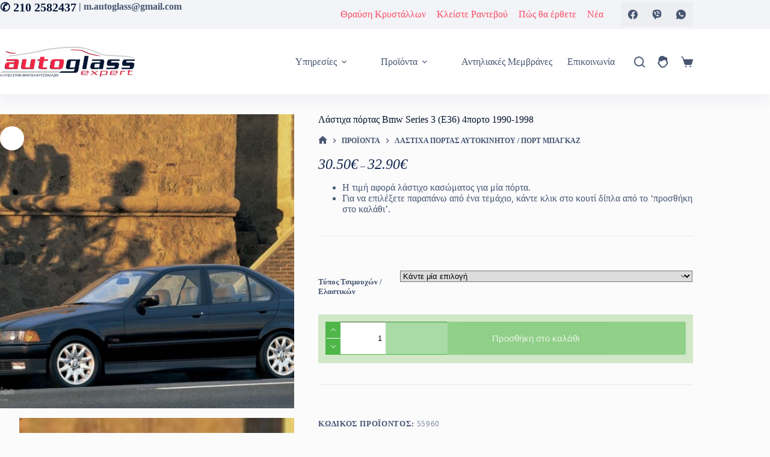

--- FILE ---
content_type: text/html; charset=UTF-8
request_url: https://www.glassexpert.gr/lasticha-portas-bmw-series-3-e36-4porto-1990-1998-p:55960.html
body_size: 28853
content:
<!doctype html>
<html lang="el">
<head>
	
	<meta charset="UTF-8">
	<meta name="viewport" content="width=device-width, initial-scale=1, maximum-scale=5, viewport-fit=cover">
	<link rel="profile" href="https://gmpg.org/xfn/11">

	<title>Λάστιχα πόρτας Bmw Series 3 (E36) 4πορτο 1990-1998 - AutoGlass expert</title>
<meta name="description" content="Η τιμή αφορά λάστιχο κασώματος για μία πόρτα. Για να επιλέξετε παραπάνω από ένα τεμάχιο, κάντε κλικ στο κουτί δίπλα από το ‘προσθήκη στο καλάθι’.">
<meta name="robots" content="index, follow, max-snippet:-1, max-image-preview:large, max-video-preview:-1">
<link rel="canonical" href="https://www.glassexpert.gr/lasticha-portas-bmw-series-3-e36-4porto-1990-1998-p:55960.html">
<meta property="og:url" content="https://www.glassexpert.gr/lasticha-portas-bmw-series-3-e36-4porto-1990-1998-p:55960.html">
<meta property="og:site_name" content="AutoGlass expert">
<meta property="og:locale" content="el">
<meta property="og:type" content="product">
<meta property="og:title" content="Λάστιχα πόρτας Bmw Series 3 (E36) 4πορτο 1990-1998 - AutoGlass expert">
<meta property="og:description" content="Η τιμή αφορά λάστιχο κασώματος για μία πόρτα. Για να επιλέξετε παραπάνω από ένα τεμάχιο, κάντε κλικ στο κουτί δίπλα από το ‘προσθήκη στο καλάθι’.">
<meta property="og:image" content="https://www.glassexpert.gr/wp-content/uploads/2015/07/Bmw-e36-1992-1997-5d.jpg">
<meta property="og:image:secure_url" content="https://www.glassexpert.gr/wp-content/uploads/2015/07/Bmw-e36-1992-1997-5d.jpg">
<meta property="og:image:width" content="1024">
<meta property="og:image:height" content="751">
<script id="configJSLoad" type="text/javascript">/* <![CDATA[ */var fpConfig = new Array(); fpConfig['theme_base'] = 'https://www.glassexpert.gr/wp-content/themes/blocksy-child/'; fpConfig['domain'] = 'glassexpert.gr'; fpConfig['domain_url'] = 'https://www.glassexpert.gr'; fpConfig['domain_cookie'] = '.glassexpert.gr'; fpConfig['domain_path'] = '/'; fpConfig['u_role'] = 'visitor'; fpConfig['_gtagID'] = 'G-PTEJ39GQ6N'; fpConfig['swoof_search_slug'] = 'f'; fpConfig['_queried_object_id'] = 55960; fpConfig['_is_single'] = '1'; fpConfig['_is_page'] = false; fpConfig['_is_archive'] = false; fpConfig['_is_category'] = false; fpConfig['_is_tag'] = false; fpConfig['_is_search'] = false; fpConfig['_woopage_shop'] = 0; fpConfig['_p'] = 55960; fpConfig['_page_id'] = 55960; fpConfig['_page_path'] = false; fpConfig['_post_type'] = 'product'; fpConfig['_woopage_id'] = 4; fpConfig['_single_id'] = 55960; fpConfig['_woopage_url'] = 'https://www.glassexpert.gr/carglass'; /* ]]> */</script><link crossorigin="anonymous" rel="preload" as="font" href="https://www.glassexpert.gr/wp-content/themes/blocksy/static/fonts/woo.woff2" type="font/woff2"><link rel="preconnect" href="//www.googletagmanager.com" crossorigin/><link rel="preconnect" href="//www.google-analytics.com" crossorigin/><link rel="alternate" title="oEmbed (JSON)" type="application/json+oembed" href="https://www.glassexpert.gr/wp-json/oembed/1.0/embed?url=https%3A%2F%2Fwww.glassexpert.gr%2Flasticha-portas-bmw-series-3-e36-4porto-1990-1998-p%3A55960.html" />
<link rel="alternate" title="oEmbed (XML)" type="text/xml+oembed" href="https://www.glassexpert.gr/wp-json/oembed/1.0/embed?url=https%3A%2F%2Fwww.glassexpert.gr%2Flasticha-portas-bmw-series-3-e36-4porto-1990-1998-p%3A55960.html&#038;format=xml" />
<style id='wp-img-auto-sizes-contain-inline-css'>
img:is([sizes=auto i],[sizes^="auto," i]){contain-intrinsic-size:3000px 1500px}
/*# sourceURL=wp-img-auto-sizes-contain-inline-css */
</style>
<link rel='stylesheet' id='blocksy-dynamic-global-css' href='https://www.glassexpert.gr/wp-content/uploads/blocksy/css/global.css' media='all' />
<link rel='stylesheet' id='easy-autocomplete-css' href='https://www.glassexpert.gr/wp-content/plugins/woocommerce-products-filter/js/easy-autocomplete/easy-autocomplete.min.css' media='all' />
<link rel='stylesheet' id='easy-autocomplete-theme-css' href='https://www.glassexpert.gr/wp-content/plugins/woocommerce-products-filter/js/easy-autocomplete/easy-autocomplete.themes.min.css' media='all' />
<link rel='stylesheet' id='wp-block-library-css' href='https://www.glassexpert.gr/wp-includes/css/dist/block-library/style.min.css' media='all' />
<style id='global-styles-inline-css'>
:root{--wp--preset--aspect-ratio--square: 1;--wp--preset--aspect-ratio--4-3: 4/3;--wp--preset--aspect-ratio--3-4: 3/4;--wp--preset--aspect-ratio--3-2: 3/2;--wp--preset--aspect-ratio--2-3: 2/3;--wp--preset--aspect-ratio--16-9: 16/9;--wp--preset--aspect-ratio--9-16: 9/16;--wp--preset--color--black: #000000;--wp--preset--color--cyan-bluish-gray: #abb8c3;--wp--preset--color--white: #ffffff;--wp--preset--color--pale-pink: #f78da7;--wp--preset--color--vivid-red: #cf2e2e;--wp--preset--color--luminous-vivid-orange: #ff6900;--wp--preset--color--luminous-vivid-amber: #fcb900;--wp--preset--color--light-green-cyan: #7bdcb5;--wp--preset--color--vivid-green-cyan: #00d084;--wp--preset--color--pale-cyan-blue: #8ed1fc;--wp--preset--color--vivid-cyan-blue: #0693e3;--wp--preset--color--vivid-purple: #9b51e0;--wp--preset--color--palette-color-1: var(--theme-palette-color-1, #98c1d9);--wp--preset--color--palette-color-2: var(--theme-palette-color-2, #f52544);--wp--preset--color--palette-color-3: var(--theme-palette-color-3, #475671);--wp--preset--color--palette-color-4: var(--theme-palette-color-4, #06132e);--wp--preset--color--palette-color-5: var(--theme-palette-color-5, #E7E9EF);--wp--preset--color--palette-color-6: var(--theme-palette-color-6, #f3f4f7);--wp--preset--color--palette-color-7: var(--theme-palette-color-7, #FBFBFC);--wp--preset--color--palette-color-8: var(--theme-palette-color-8, #ffffff);--wp--preset--gradient--vivid-cyan-blue-to-vivid-purple: linear-gradient(135deg,rgb(6,147,227) 0%,rgb(155,81,224) 100%);--wp--preset--gradient--light-green-cyan-to-vivid-green-cyan: linear-gradient(135deg,rgb(122,220,180) 0%,rgb(0,208,130) 100%);--wp--preset--gradient--luminous-vivid-amber-to-luminous-vivid-orange: linear-gradient(135deg,rgb(252,185,0) 0%,rgb(255,105,0) 100%);--wp--preset--gradient--luminous-vivid-orange-to-vivid-red: linear-gradient(135deg,rgb(255,105,0) 0%,rgb(207,46,46) 100%);--wp--preset--gradient--very-light-gray-to-cyan-bluish-gray: linear-gradient(135deg,rgb(238,238,238) 0%,rgb(169,184,195) 100%);--wp--preset--gradient--cool-to-warm-spectrum: linear-gradient(135deg,rgb(74,234,220) 0%,rgb(151,120,209) 20%,rgb(207,42,186) 40%,rgb(238,44,130) 60%,rgb(251,105,98) 80%,rgb(254,248,76) 100%);--wp--preset--gradient--blush-light-purple: linear-gradient(135deg,rgb(255,206,236) 0%,rgb(152,150,240) 100%);--wp--preset--gradient--blush-bordeaux: linear-gradient(135deg,rgb(254,205,165) 0%,rgb(254,45,45) 50%,rgb(107,0,62) 100%);--wp--preset--gradient--luminous-dusk: linear-gradient(135deg,rgb(255,203,112) 0%,rgb(199,81,192) 50%,rgb(65,88,208) 100%);--wp--preset--gradient--pale-ocean: linear-gradient(135deg,rgb(255,245,203) 0%,rgb(182,227,212) 50%,rgb(51,167,181) 100%);--wp--preset--gradient--electric-grass: linear-gradient(135deg,rgb(202,248,128) 0%,rgb(113,206,126) 100%);--wp--preset--gradient--midnight: linear-gradient(135deg,rgb(2,3,129) 0%,rgb(40,116,252) 100%);--wp--preset--gradient--juicy-peach: linear-gradient(to right, #ffecd2 0%, #fcb69f 100%);--wp--preset--gradient--young-passion: linear-gradient(to right, #ff8177 0%, #ff867a 0%, #ff8c7f 21%, #f99185 52%, #cf556c 78%, #b12a5b 100%);--wp--preset--gradient--true-sunset: linear-gradient(to right, #fa709a 0%, #fee140 100%);--wp--preset--gradient--morpheus-den: linear-gradient(to top, #30cfd0 0%, #330867 100%);--wp--preset--gradient--plum-plate: linear-gradient(135deg, #667eea 0%, #764ba2 100%);--wp--preset--gradient--aqua-splash: linear-gradient(15deg, #13547a 0%, #80d0c7 100%);--wp--preset--gradient--love-kiss: linear-gradient(to top, #ff0844 0%, #ffb199 100%);--wp--preset--gradient--new-retrowave: linear-gradient(to top, #3b41c5 0%, #a981bb 49%, #ffc8a9 100%);--wp--preset--gradient--plum-bath: linear-gradient(to top, #cc208e 0%, #6713d2 100%);--wp--preset--gradient--high-flight: linear-gradient(to right, #0acffe 0%, #495aff 100%);--wp--preset--gradient--teen-party: linear-gradient(-225deg, #FF057C 0%, #8D0B93 50%, #321575 100%);--wp--preset--gradient--fabled-sunset: linear-gradient(-225deg, #231557 0%, #44107A 29%, #FF1361 67%, #FFF800 100%);--wp--preset--gradient--arielle-smile: radial-gradient(circle 248px at center, #16d9e3 0%, #30c7ec 47%, #46aef7 100%);--wp--preset--gradient--itmeo-branding: linear-gradient(180deg, #2af598 0%, #009efd 100%);--wp--preset--gradient--deep-blue: linear-gradient(to right, #6a11cb 0%, #2575fc 100%);--wp--preset--gradient--strong-bliss: linear-gradient(to right, #f78ca0 0%, #f9748f 19%, #fd868c 60%, #fe9a8b 100%);--wp--preset--gradient--sweet-period: linear-gradient(to top, #3f51b1 0%, #5a55ae 13%, #7b5fac 25%, #8f6aae 38%, #a86aa4 50%, #cc6b8e 62%, #f18271 75%, #f3a469 87%, #f7c978 100%);--wp--preset--gradient--purple-division: linear-gradient(to top, #7028e4 0%, #e5b2ca 100%);--wp--preset--gradient--cold-evening: linear-gradient(to top, #0c3483 0%, #a2b6df 100%, #6b8cce 100%, #a2b6df 100%);--wp--preset--gradient--mountain-rock: linear-gradient(to right, #868f96 0%, #596164 100%);--wp--preset--gradient--desert-hump: linear-gradient(to top, #c79081 0%, #dfa579 100%);--wp--preset--gradient--ethernal-constance: linear-gradient(to top, #09203f 0%, #537895 100%);--wp--preset--gradient--happy-memories: linear-gradient(-60deg, #ff5858 0%, #f09819 100%);--wp--preset--gradient--grown-early: linear-gradient(to top, #0ba360 0%, #3cba92 100%);--wp--preset--gradient--morning-salad: linear-gradient(-225deg, #B7F8DB 0%, #50A7C2 100%);--wp--preset--gradient--night-call: linear-gradient(-225deg, #AC32E4 0%, #7918F2 48%, #4801FF 100%);--wp--preset--gradient--mind-crawl: linear-gradient(-225deg, #473B7B 0%, #3584A7 51%, #30D2BE 100%);--wp--preset--gradient--angel-care: linear-gradient(-225deg, #FFE29F 0%, #FFA99F 48%, #FF719A 100%);--wp--preset--gradient--juicy-cake: linear-gradient(to top, #e14fad 0%, #f9d423 100%);--wp--preset--gradient--rich-metal: linear-gradient(to right, #d7d2cc 0%, #304352 100%);--wp--preset--gradient--mole-hall: linear-gradient(-20deg, #616161 0%, #9bc5c3 100%);--wp--preset--gradient--cloudy-knoxville: linear-gradient(120deg, #fdfbfb 0%, #ebedee 100%);--wp--preset--gradient--soft-grass: linear-gradient(to top, #c1dfc4 0%, #deecdd 100%);--wp--preset--gradient--saint-petersburg: linear-gradient(135deg, #f5f7fa 0%, #c3cfe2 100%);--wp--preset--gradient--everlasting-sky: linear-gradient(135deg, #fdfcfb 0%, #e2d1c3 100%);--wp--preset--gradient--kind-steel: linear-gradient(-20deg, #e9defa 0%, #fbfcdb 100%);--wp--preset--gradient--over-sun: linear-gradient(60deg, #abecd6 0%, #fbed96 100%);--wp--preset--gradient--premium-white: linear-gradient(to top, #d5d4d0 0%, #d5d4d0 1%, #eeeeec 31%, #efeeec 75%, #e9e9e7 100%);--wp--preset--gradient--clean-mirror: linear-gradient(45deg, #93a5cf 0%, #e4efe9 100%);--wp--preset--gradient--wild-apple: linear-gradient(to top, #d299c2 0%, #fef9d7 100%);--wp--preset--gradient--snow-again: linear-gradient(to top, #e6e9f0 0%, #eef1f5 100%);--wp--preset--gradient--confident-cloud: linear-gradient(to top, #dad4ec 0%, #dad4ec 1%, #f3e7e9 100%);--wp--preset--gradient--glass-water: linear-gradient(to top, #dfe9f3 0%, white 100%);--wp--preset--gradient--perfect-white: linear-gradient(-225deg, #E3FDF5 0%, #FFE6FA 100%);--wp--preset--font-size--small: 13px;--wp--preset--font-size--medium: 20px;--wp--preset--font-size--large: clamp(22px, 1.375rem + ((1vw - 3.2px) * 0.625), 30px);--wp--preset--font-size--x-large: clamp(30px, 1.875rem + ((1vw - 3.2px) * 1.563), 50px);--wp--preset--font-size--xx-large: clamp(45px, 2.813rem + ((1vw - 3.2px) * 2.734), 80px);--wp--preset--spacing--20: 0.44rem;--wp--preset--spacing--30: 0.67rem;--wp--preset--spacing--40: 1rem;--wp--preset--spacing--50: 1.5rem;--wp--preset--spacing--60: 2.25rem;--wp--preset--spacing--70: 3.38rem;--wp--preset--spacing--80: 5.06rem;--wp--preset--shadow--natural: 6px 6px 9px rgba(0, 0, 0, 0.2);--wp--preset--shadow--deep: 12px 12px 50px rgba(0, 0, 0, 0.4);--wp--preset--shadow--sharp: 6px 6px 0px rgba(0, 0, 0, 0.2);--wp--preset--shadow--outlined: 6px 6px 0px -3px rgb(255, 255, 255), 6px 6px rgb(0, 0, 0);--wp--preset--shadow--crisp: 6px 6px 0px rgb(0, 0, 0);}:root { --wp--style--global--content-size: var(--theme-block-max-width);--wp--style--global--wide-size: var(--theme-block-wide-max-width); }:where(body) { margin: 0; }.wp-site-blocks > .alignleft { float: left; margin-right: 2em; }.wp-site-blocks > .alignright { float: right; margin-left: 2em; }.wp-site-blocks > .aligncenter { justify-content: center; margin-left: auto; margin-right: auto; }:where(.wp-site-blocks) > * { margin-block-start: var(--theme-content-spacing); margin-block-end: 0; }:where(.wp-site-blocks) > :first-child { margin-block-start: 0; }:where(.wp-site-blocks) > :last-child { margin-block-end: 0; }:root { --wp--style--block-gap: var(--theme-content-spacing); }:root :where(.is-layout-flow) > :first-child{margin-block-start: 0;}:root :where(.is-layout-flow) > :last-child{margin-block-end: 0;}:root :where(.is-layout-flow) > *{margin-block-start: var(--theme-content-spacing);margin-block-end: 0;}:root :where(.is-layout-constrained) > :first-child{margin-block-start: 0;}:root :where(.is-layout-constrained) > :last-child{margin-block-end: 0;}:root :where(.is-layout-constrained) > *{margin-block-start: var(--theme-content-spacing);margin-block-end: 0;}:root :where(.is-layout-flex){gap: var(--theme-content-spacing);}:root :where(.is-layout-grid){gap: var(--theme-content-spacing);}.is-layout-flow > .alignleft{float: left;margin-inline-start: 0;margin-inline-end: 2em;}.is-layout-flow > .alignright{float: right;margin-inline-start: 2em;margin-inline-end: 0;}.is-layout-flow > .aligncenter{margin-left: auto !important;margin-right: auto !important;}.is-layout-constrained > .alignleft{float: left;margin-inline-start: 0;margin-inline-end: 2em;}.is-layout-constrained > .alignright{float: right;margin-inline-start: 2em;margin-inline-end: 0;}.is-layout-constrained > .aligncenter{margin-left: auto !important;margin-right: auto !important;}.is-layout-constrained > :where(:not(.alignleft):not(.alignright):not(.alignfull)){max-width: var(--wp--style--global--content-size);margin-left: auto !important;margin-right: auto !important;}.is-layout-constrained > .alignwide{max-width: var(--wp--style--global--wide-size);}body .is-layout-flex{display: flex;}.is-layout-flex{flex-wrap: wrap;align-items: center;}.is-layout-flex > :is(*, div){margin: 0;}body .is-layout-grid{display: grid;}.is-layout-grid > :is(*, div){margin: 0;}body{padding-top: 0px;padding-right: 0px;padding-bottom: 0px;padding-left: 0px;}:root :where(.wp-element-button, .wp-block-button__link){font-style: inherit;font-weight: inherit;letter-spacing: inherit;text-transform: inherit;}.has-black-color{color: var(--wp--preset--color--black) !important;}.has-cyan-bluish-gray-color{color: var(--wp--preset--color--cyan-bluish-gray) !important;}.has-white-color{color: var(--wp--preset--color--white) !important;}.has-pale-pink-color{color: var(--wp--preset--color--pale-pink) !important;}.has-vivid-red-color{color: var(--wp--preset--color--vivid-red) !important;}.has-luminous-vivid-orange-color{color: var(--wp--preset--color--luminous-vivid-orange) !important;}.has-luminous-vivid-amber-color{color: var(--wp--preset--color--luminous-vivid-amber) !important;}.has-light-green-cyan-color{color: var(--wp--preset--color--light-green-cyan) !important;}.has-vivid-green-cyan-color{color: var(--wp--preset--color--vivid-green-cyan) !important;}.has-pale-cyan-blue-color{color: var(--wp--preset--color--pale-cyan-blue) !important;}.has-vivid-cyan-blue-color{color: var(--wp--preset--color--vivid-cyan-blue) !important;}.has-vivid-purple-color{color: var(--wp--preset--color--vivid-purple) !important;}.has-palette-color-1-color{color: var(--wp--preset--color--palette-color-1) !important;}.has-palette-color-2-color{color: var(--wp--preset--color--palette-color-2) !important;}.has-palette-color-3-color{color: var(--wp--preset--color--palette-color-3) !important;}.has-palette-color-4-color{color: var(--wp--preset--color--palette-color-4) !important;}.has-palette-color-5-color{color: var(--wp--preset--color--palette-color-5) !important;}.has-palette-color-6-color{color: var(--wp--preset--color--palette-color-6) !important;}.has-palette-color-7-color{color: var(--wp--preset--color--palette-color-7) !important;}.has-palette-color-8-color{color: var(--wp--preset--color--palette-color-8) !important;}.has-black-background-color{background-color: var(--wp--preset--color--black) !important;}.has-cyan-bluish-gray-background-color{background-color: var(--wp--preset--color--cyan-bluish-gray) !important;}.has-white-background-color{background-color: var(--wp--preset--color--white) !important;}.has-pale-pink-background-color{background-color: var(--wp--preset--color--pale-pink) !important;}.has-vivid-red-background-color{background-color: var(--wp--preset--color--vivid-red) !important;}.has-luminous-vivid-orange-background-color{background-color: var(--wp--preset--color--luminous-vivid-orange) !important;}.has-luminous-vivid-amber-background-color{background-color: var(--wp--preset--color--luminous-vivid-amber) !important;}.has-light-green-cyan-background-color{background-color: var(--wp--preset--color--light-green-cyan) !important;}.has-vivid-green-cyan-background-color{background-color: var(--wp--preset--color--vivid-green-cyan) !important;}.has-pale-cyan-blue-background-color{background-color: var(--wp--preset--color--pale-cyan-blue) !important;}.has-vivid-cyan-blue-background-color{background-color: var(--wp--preset--color--vivid-cyan-blue) !important;}.has-vivid-purple-background-color{background-color: var(--wp--preset--color--vivid-purple) !important;}.has-palette-color-1-background-color{background-color: var(--wp--preset--color--palette-color-1) !important;}.has-palette-color-2-background-color{background-color: var(--wp--preset--color--palette-color-2) !important;}.has-palette-color-3-background-color{background-color: var(--wp--preset--color--palette-color-3) !important;}.has-palette-color-4-background-color{background-color: var(--wp--preset--color--palette-color-4) !important;}.has-palette-color-5-background-color{background-color: var(--wp--preset--color--palette-color-5) !important;}.has-palette-color-6-background-color{background-color: var(--wp--preset--color--palette-color-6) !important;}.has-palette-color-7-background-color{background-color: var(--wp--preset--color--palette-color-7) !important;}.has-palette-color-8-background-color{background-color: var(--wp--preset--color--palette-color-8) !important;}.has-black-border-color{border-color: var(--wp--preset--color--black) !important;}.has-cyan-bluish-gray-border-color{border-color: var(--wp--preset--color--cyan-bluish-gray) !important;}.has-white-border-color{border-color: var(--wp--preset--color--white) !important;}.has-pale-pink-border-color{border-color: var(--wp--preset--color--pale-pink) !important;}.has-vivid-red-border-color{border-color: var(--wp--preset--color--vivid-red) !important;}.has-luminous-vivid-orange-border-color{border-color: var(--wp--preset--color--luminous-vivid-orange) !important;}.has-luminous-vivid-amber-border-color{border-color: var(--wp--preset--color--luminous-vivid-amber) !important;}.has-light-green-cyan-border-color{border-color: var(--wp--preset--color--light-green-cyan) !important;}.has-vivid-green-cyan-border-color{border-color: var(--wp--preset--color--vivid-green-cyan) !important;}.has-pale-cyan-blue-border-color{border-color: var(--wp--preset--color--pale-cyan-blue) !important;}.has-vivid-cyan-blue-border-color{border-color: var(--wp--preset--color--vivid-cyan-blue) !important;}.has-vivid-purple-border-color{border-color: var(--wp--preset--color--vivid-purple) !important;}.has-palette-color-1-border-color{border-color: var(--wp--preset--color--palette-color-1) !important;}.has-palette-color-2-border-color{border-color: var(--wp--preset--color--palette-color-2) !important;}.has-palette-color-3-border-color{border-color: var(--wp--preset--color--palette-color-3) !important;}.has-palette-color-4-border-color{border-color: var(--wp--preset--color--palette-color-4) !important;}.has-palette-color-5-border-color{border-color: var(--wp--preset--color--palette-color-5) !important;}.has-palette-color-6-border-color{border-color: var(--wp--preset--color--palette-color-6) !important;}.has-palette-color-7-border-color{border-color: var(--wp--preset--color--palette-color-7) !important;}.has-palette-color-8-border-color{border-color: var(--wp--preset--color--palette-color-8) !important;}.has-vivid-cyan-blue-to-vivid-purple-gradient-background{background: var(--wp--preset--gradient--vivid-cyan-blue-to-vivid-purple) !important;}.has-light-green-cyan-to-vivid-green-cyan-gradient-background{background: var(--wp--preset--gradient--light-green-cyan-to-vivid-green-cyan) !important;}.has-luminous-vivid-amber-to-luminous-vivid-orange-gradient-background{background: var(--wp--preset--gradient--luminous-vivid-amber-to-luminous-vivid-orange) !important;}.has-luminous-vivid-orange-to-vivid-red-gradient-background{background: var(--wp--preset--gradient--luminous-vivid-orange-to-vivid-red) !important;}.has-very-light-gray-to-cyan-bluish-gray-gradient-background{background: var(--wp--preset--gradient--very-light-gray-to-cyan-bluish-gray) !important;}.has-cool-to-warm-spectrum-gradient-background{background: var(--wp--preset--gradient--cool-to-warm-spectrum) !important;}.has-blush-light-purple-gradient-background{background: var(--wp--preset--gradient--blush-light-purple) !important;}.has-blush-bordeaux-gradient-background{background: var(--wp--preset--gradient--blush-bordeaux) !important;}.has-luminous-dusk-gradient-background{background: var(--wp--preset--gradient--luminous-dusk) !important;}.has-pale-ocean-gradient-background{background: var(--wp--preset--gradient--pale-ocean) !important;}.has-electric-grass-gradient-background{background: var(--wp--preset--gradient--electric-grass) !important;}.has-midnight-gradient-background{background: var(--wp--preset--gradient--midnight) !important;}.has-juicy-peach-gradient-background{background: var(--wp--preset--gradient--juicy-peach) !important;}.has-young-passion-gradient-background{background: var(--wp--preset--gradient--young-passion) !important;}.has-true-sunset-gradient-background{background: var(--wp--preset--gradient--true-sunset) !important;}.has-morpheus-den-gradient-background{background: var(--wp--preset--gradient--morpheus-den) !important;}.has-plum-plate-gradient-background{background: var(--wp--preset--gradient--plum-plate) !important;}.has-aqua-splash-gradient-background{background: var(--wp--preset--gradient--aqua-splash) !important;}.has-love-kiss-gradient-background{background: var(--wp--preset--gradient--love-kiss) !important;}.has-new-retrowave-gradient-background{background: var(--wp--preset--gradient--new-retrowave) !important;}.has-plum-bath-gradient-background{background: var(--wp--preset--gradient--plum-bath) !important;}.has-high-flight-gradient-background{background: var(--wp--preset--gradient--high-flight) !important;}.has-teen-party-gradient-background{background: var(--wp--preset--gradient--teen-party) !important;}.has-fabled-sunset-gradient-background{background: var(--wp--preset--gradient--fabled-sunset) !important;}.has-arielle-smile-gradient-background{background: var(--wp--preset--gradient--arielle-smile) !important;}.has-itmeo-branding-gradient-background{background: var(--wp--preset--gradient--itmeo-branding) !important;}.has-deep-blue-gradient-background{background: var(--wp--preset--gradient--deep-blue) !important;}.has-strong-bliss-gradient-background{background: var(--wp--preset--gradient--strong-bliss) !important;}.has-sweet-period-gradient-background{background: var(--wp--preset--gradient--sweet-period) !important;}.has-purple-division-gradient-background{background: var(--wp--preset--gradient--purple-division) !important;}.has-cold-evening-gradient-background{background: var(--wp--preset--gradient--cold-evening) !important;}.has-mountain-rock-gradient-background{background: var(--wp--preset--gradient--mountain-rock) !important;}.has-desert-hump-gradient-background{background: var(--wp--preset--gradient--desert-hump) !important;}.has-ethernal-constance-gradient-background{background: var(--wp--preset--gradient--ethernal-constance) !important;}.has-happy-memories-gradient-background{background: var(--wp--preset--gradient--happy-memories) !important;}.has-grown-early-gradient-background{background: var(--wp--preset--gradient--grown-early) !important;}.has-morning-salad-gradient-background{background: var(--wp--preset--gradient--morning-salad) !important;}.has-night-call-gradient-background{background: var(--wp--preset--gradient--night-call) !important;}.has-mind-crawl-gradient-background{background: var(--wp--preset--gradient--mind-crawl) !important;}.has-angel-care-gradient-background{background: var(--wp--preset--gradient--angel-care) !important;}.has-juicy-cake-gradient-background{background: var(--wp--preset--gradient--juicy-cake) !important;}.has-rich-metal-gradient-background{background: var(--wp--preset--gradient--rich-metal) !important;}.has-mole-hall-gradient-background{background: var(--wp--preset--gradient--mole-hall) !important;}.has-cloudy-knoxville-gradient-background{background: var(--wp--preset--gradient--cloudy-knoxville) !important;}.has-soft-grass-gradient-background{background: var(--wp--preset--gradient--soft-grass) !important;}.has-saint-petersburg-gradient-background{background: var(--wp--preset--gradient--saint-petersburg) !important;}.has-everlasting-sky-gradient-background{background: var(--wp--preset--gradient--everlasting-sky) !important;}.has-kind-steel-gradient-background{background: var(--wp--preset--gradient--kind-steel) !important;}.has-over-sun-gradient-background{background: var(--wp--preset--gradient--over-sun) !important;}.has-premium-white-gradient-background{background: var(--wp--preset--gradient--premium-white) !important;}.has-clean-mirror-gradient-background{background: var(--wp--preset--gradient--clean-mirror) !important;}.has-wild-apple-gradient-background{background: var(--wp--preset--gradient--wild-apple) !important;}.has-snow-again-gradient-background{background: var(--wp--preset--gradient--snow-again) !important;}.has-confident-cloud-gradient-background{background: var(--wp--preset--gradient--confident-cloud) !important;}.has-glass-water-gradient-background{background: var(--wp--preset--gradient--glass-water) !important;}.has-perfect-white-gradient-background{background: var(--wp--preset--gradient--perfect-white) !important;}.has-small-font-size{font-size: var(--wp--preset--font-size--small) !important;}.has-medium-font-size{font-size: var(--wp--preset--font-size--medium) !important;}.has-large-font-size{font-size: var(--wp--preset--font-size--large) !important;}.has-x-large-font-size{font-size: var(--wp--preset--font-size--x-large) !important;}.has-xx-large-font-size{font-size: var(--wp--preset--font-size--xx-large) !important;}
:root :where(.wp-block-pullquote){font-size: clamp(0.984em, 0.984rem + ((1vw - 0.2em) * 0.645), 1.5em);line-height: 1.6;}
/*# sourceURL=global-styles-inline-css */
</style>
<link rel='stylesheet' id='woof-css' href='https://www.glassexpert.gr/wp-content/plugins/woocommerce-products-filter/css/front.css' media='all' />
<style id='woof-inline-css'>

.woof_products_top_panel li span, .woof_products_top_panel2 li span{background: url(https://www.glassexpert.gr/wp-content/plugins/woocommerce-products-filter/img/delete.png);background-size: 14px 14px;background-repeat: no-repeat;background-position: right;}
.woof_show_auto_form,.woof_hide_auto_form{ background-image: none ;}
.woof_edit_view{
                    display: none;
                }


/*# sourceURL=woof-inline-css */
</style>
<link rel='stylesheet' id='woof_by_author_html_items-css' href='https://www.glassexpert.gr/wp-content/plugins/woocommerce-products-filter/ext/by_author/css/by_author.css' media='all' />
<link rel='stylesheet' id='woof_by_backorder_html_items-css' href='https://www.glassexpert.gr/wp-content/plugins/woocommerce-products-filter/ext/by_backorder/css/by_backorder.css' media='all' />
<link rel='stylesheet' id='woof_by_instock_html_items-css' href='https://www.glassexpert.gr/wp-content/plugins/woocommerce-products-filter/ext/by_instock/css/by_instock.css' media='all' />
<link rel='stylesheet' id='woof_by_onsales_html_items-css' href='https://www.glassexpert.gr/wp-content/plugins/woocommerce-products-filter/ext/by_onsales/css/by_onsales.css' media='all' />
<link rel='stylesheet' id='woof_by_sku_html_items-css' href='https://www.glassexpert.gr/wp-content/plugins/woocommerce-products-filter/ext/by_sku/css/by_sku.css' media='all' />
<link rel='stylesheet' id='woof_by_text_html_items-css' href='https://www.glassexpert.gr/wp-content/plugins/woocommerce-products-filter/ext/by_text/assets/css/front.css' media='all' />
<link rel='stylesheet' id='woof_color_html_items-css' href='https://www.glassexpert.gr/wp-content/plugins/woocommerce-products-filter/ext/color/css/html_types/color.css' media='all' />
<link rel='stylesheet' id='woof_image_html_items-css' href='https://www.glassexpert.gr/wp-content/plugins/woocommerce-products-filter/ext/image/css/html_types/image.css' media='all' />
<link rel='stylesheet' id='woof_label_html_items-css' href='https://www.glassexpert.gr/wp-content/plugins/woocommerce-products-filter/ext/label/css/html_types/label.css' media='all' />
<link rel='stylesheet' id='woof_select_radio_check_html_items-css' href='https://www.glassexpert.gr/wp-content/plugins/woocommerce-products-filter/ext/select_radio_check/css/html_types/select_radio_check.css' media='all' />
<link rel='stylesheet' id='woof_slider_html_items-css' href='https://www.glassexpert.gr/wp-content/plugins/woocommerce-products-filter/ext/slider/css/html_types/slider.css' media='all' />
<link rel='stylesheet' id='woof_sd_html_items_checkbox-css' href='https://www.glassexpert.gr/wp-content/plugins/woocommerce-products-filter/ext/smart_designer/css/elements/checkbox.css' media='all' />
<link rel='stylesheet' id='woof_sd_html_items_radio-css' href='https://www.glassexpert.gr/wp-content/plugins/woocommerce-products-filter/ext/smart_designer/css/elements/radio.css' media='all' />
<link rel='stylesheet' id='woof_sd_html_items_switcher-css' href='https://www.glassexpert.gr/wp-content/plugins/woocommerce-products-filter/ext/smart_designer/css/elements/switcher.css' media='all' />
<link rel='stylesheet' id='woof_sd_html_items_color-css' href='https://www.glassexpert.gr/wp-content/plugins/woocommerce-products-filter/ext/smart_designer/css/elements/color.css' media='all' />
<link rel='stylesheet' id='woof_sd_html_items_tooltip-css' href='https://www.glassexpert.gr/wp-content/plugins/woocommerce-products-filter/ext/smart_designer/css/tooltip.css' media='all' />
<link rel='stylesheet' id='woof_sd_html_items_front-css' href='https://www.glassexpert.gr/wp-content/plugins/woocommerce-products-filter/ext/smart_designer/css/front.css' media='all' />
<link rel='stylesheet' id='woof-switcher23-css' href='https://www.glassexpert.gr/wp-content/plugins/woocommerce-products-filter/css/switcher.css' media='all' />
<link rel='stylesheet' id='photoswipe-css' href='https://www.glassexpert.gr/wp-content/plugins/woocommerce/assets/css/photoswipe/photoswipe.min.css' media='all' />
<link rel='stylesheet' id='photoswipe-default-skin-css' href='https://www.glassexpert.gr/wp-content/plugins/woocommerce/assets/css/photoswipe/default-skin/default-skin.min.css' media='all' />
<style id='woocommerce-inline-inline-css'>
.woocommerce form .form-row .required { visibility: visible; }
/*# sourceURL=woocommerce-inline-inline-css */
</style>
<link rel='stylesheet' id='cart-weight-for-woocommerceaaa-css' href='https://www.glassexpert.gr/wp-content/plugins/cart-weight-for-woocommerce/public/css/cart-weight-for-woocommerce-public.css' media='all' />
<link rel='stylesheet' id='ct-main-styles-css' href='https://www.glassexpert.gr/wp-content/themes/blocksy/static/bundle/main.min.css' media='all' />
<link rel='stylesheet' id='ct-woocommerce-styles-css' href='https://www.glassexpert.gr/wp-content/themes/blocksy/static/bundle/woocommerce.min.css' media='all' />
<link rel='stylesheet' id='ct-page-title-styles-css' href='https://www.glassexpert.gr/wp-content/themes/blocksy/static/bundle/page-title.min.css' media='all' />
<link rel='stylesheet' id='ct-brizy-styles-css' href='https://www.glassexpert.gr/wp-content/themes/blocksy/static/bundle/brizy.min.css' media='all' />
<link rel='stylesheet' id='ct-flexy-styles-css' href='https://www.glassexpert.gr/wp-content/themes/blocksy/static/bundle/flexy.min.css' media='all' />
<link rel='stylesheet' id='flexible-shipping-free-shipping-css' href='https://www.glassexpert.gr/wp-content/plugins/flexible-shipping/assets/dist/css/free-shipping.css' media='all' />
<link rel='stylesheet' id='blocksy-companion-header-account-styles-css' href='https://www.glassexpert.gr/wp-content/plugins/blocksy-companion/static/bundle/header-account.min.css' media='all' />
<link rel='stylesheet' id='foxypromCSS-css' href='https://www.glassexpert.gr/wp-content/themes/blocksy-child/style.css' media='all' />
<script src="https://www.glassexpert.gr/wp-includes/js/jquery/jquery.min.js" id="jquery-core-js"></script>
<script src="https://www.glassexpert.gr/wp-includes/js/jquery/jquery-migrate.min.js" id="jquery-migrate-js"></script>
<script src="https://www.glassexpert.gr/wp-content/plugins/woocommerce-products-filter/js/easy-autocomplete/jquery.easy-autocomplete.min.js" id="easy-autocomplete-js"></script>
<script id="woof-husky-js-extra">
var woof_husky_txt = {"ajax_url":"https://www.glassexpert.gr/wp-admin/admin-ajax.php","plugin_uri":"https://www.glassexpert.gr/wp-content/plugins/woocommerce-products-filter/ext/by_text/","loader":"https://www.glassexpert.gr/wp-content/plugins/woocommerce-products-filter/ext/by_text/assets/img/ajax-loader.gif","not_found":"Nothing found!","prev":"Prev","next":"Next","site_link":"https://www.glassexpert.gr","default_data":{"placeholder":"","behavior":"title","search_by_full_word":"0","autocomplete":1,"how_to_open_links":"0","taxonomy_compatibility":"0","sku_compatibility":"0","custom_fields":"","search_desc_variant":"0","view_text_length":"10","min_symbols":"3","max_posts":"10","image":"","notes_for_customer":"","template":"","max_open_height":"300","page":0}};
//# sourceURL=woof-husky-js-extra
</script>
<script src="https://www.glassexpert.gr/wp-content/plugins/woocommerce-products-filter/ext/by_text/assets/js/husky.js" id="woof-husky-js"></script>
<script src="https://www.glassexpert.gr/wp-content/plugins/woocommerce/assets/js/jquery-blockui/jquery.blockUI.min.js" id="wc-jquery-blockui-js" defer data-wp-strategy="defer"></script>
<script id="wc-add-to-cart-js-extra">
var wc_add_to_cart_params = {"ajax_url":"/wp-admin/admin-ajax.php","wc_ajax_url":"/?wc-ajax=%%endpoint%%","i18n_view_cart":"\u039a\u03b1\u03bb\u03ac\u03b8\u03b9","cart_url":"https://www.glassexpert.gr/kalathi","is_cart":"","cart_redirect_after_add":"no"};
//# sourceURL=wc-add-to-cart-js-extra
</script>
<script src="https://www.glassexpert.gr/wp-content/plugins/woocommerce/assets/js/frontend/add-to-cart.min.js" id="wc-add-to-cart-js" defer data-wp-strategy="defer"></script>
<script src="https://www.glassexpert.gr/wp-content/plugins/woocommerce/assets/js/photoswipe/photoswipe.min.js" id="wc-photoswipe-js" defer data-wp-strategy="defer"></script>
<script src="https://www.glassexpert.gr/wp-content/plugins/woocommerce/assets/js/photoswipe/photoswipe-ui-default.min.js" id="wc-photoswipe-ui-default-js" defer data-wp-strategy="defer"></script>
<script id="wc-single-product-js-extra">
var wc_single_product_params = {"i18n_required_rating_text":"\u03a0\u03b1\u03c1\u03b1\u03ba\u03b1\u03bb\u03bf\u03cd\u03bc\u03b5, \u03b5\u03c0\u03b9\u03bb\u03ad\u03be\u03c4\u03b5 \u03bc\u03af\u03b1 \u03b2\u03b1\u03b8\u03bc\u03bf\u03bb\u03bf\u03b3\u03af\u03b1","i18n_rating_options":["1 \u03b1\u03c0\u03cc 5 \u03b1\u03c3\u03c4\u03ad\u03c1\u03b9\u03b1","2 \u03b1\u03c0\u03cc 5 \u03b1\u03c3\u03c4\u03ad\u03c1\u03b9\u03b1","3 \u03b1\u03c0\u03cc 5 \u03b1\u03c3\u03c4\u03ad\u03c1\u03b9\u03b1","4 \u03b1\u03c0\u03cc 5 \u03b1\u03c3\u03c4\u03ad\u03c1\u03b9\u03b1","5 \u03b1\u03c0\u03cc 5 \u03b1\u03c3\u03c4\u03ad\u03c1\u03b9\u03b1"],"i18n_product_gallery_trigger_text":"View full-screen image gallery","review_rating_required":"yes","flexslider":{"rtl":false,"animation":"slide","smoothHeight":true,"directionNav":false,"controlNav":"thumbnails","slideshow":false,"animationSpeed":500,"animationLoop":false,"allowOneSlide":false},"zoom_enabled":"","zoom_options":[],"photoswipe_enabled":"1","photoswipe_options":{"shareEl":false,"closeOnScroll":false,"history":false,"hideAnimationDuration":0,"showAnimationDuration":0},"flexslider_enabled":""};
//# sourceURL=wc-single-product-js-extra
</script>
<script src="https://www.glassexpert.gr/wp-content/plugins/woocommerce/assets/js/frontend/single-product.min.js" id="wc-single-product-js" defer data-wp-strategy="defer"></script>
<script src="https://www.glassexpert.gr/wp-content/plugins/woocommerce/assets/js/js-cookie/js.cookie.min.js" id="wc-js-cookie-js" defer data-wp-strategy="defer"></script>
<script id="woocommerce-js-extra">
var woocommerce_params = {"ajax_url":"/wp-admin/admin-ajax.php","wc_ajax_url":"/?wc-ajax=%%endpoint%%","i18n_password_show":"\u0395\u03bc\u03c6\u03ac\u03bd\u03b9\u03c3\u03b7 \u03c3\u03c5\u03bd\u03b8\u03b7\u03bc\u03b1\u03c4\u03b9\u03ba\u03bf\u03cd","i18n_password_hide":"\u0391\u03c0\u03cc\u03ba\u03c1\u03c5\u03c8\u03b7 \u03c3\u03c5\u03bd\u03b8\u03b7\u03bc\u03b1\u03c4\u03b9\u03ba\u03bf\u03cd"};
//# sourceURL=woocommerce-js-extra
</script>
<script src="https://www.glassexpert.gr/wp-content/plugins/woocommerce/assets/js/frontend/woocommerce.min.js" id="woocommerce-js" defer data-wp-strategy="defer"></script>
<script id="wc-cart-fragments-js-extra">
var wc_cart_fragments_params = {"ajax_url":"/wp-admin/admin-ajax.php","wc_ajax_url":"/?wc-ajax=%%endpoint%%","cart_hash_key":"wc_cart_hash_6d14adff4f04433caed5e9c5c325edd7","fragment_name":"wc_fragments_6d14adff4f04433caed5e9c5c325edd7","request_timeout":"5000"};
//# sourceURL=wc-cart-fragments-js-extra
</script>
<script src="https://www.glassexpert.gr/wp-content/plugins/woocommerce/assets/js/frontend/cart-fragments.min.js" id="wc-cart-fragments-js" defer data-wp-strategy="defer"></script>
<link rel="https://api.w.org/" href="https://www.glassexpert.gr/wp-json/" /><link rel="alternate" title="JSON" type="application/json" href="https://www.glassexpert.gr/wp-json/wp/v2/product/55960" />		<link rel="manifest" href="https://www.glassexpert.gr/wp-json/wp/v2/web-app-manifest">
					<meta name="theme-color" content="#fff">
								<meta name="apple-mobile-web-app-capable" content="yes">
				<meta name="mobile-web-app-capable" content="yes">

				<link rel="apple-touch-startup-image" href="https://www.glassexpert.gr/wp-content/uploads/2021/11/autoglass-1-192x192.png">

				<meta name="apple-mobile-web-app-title" content="AutoGlass">
		<meta name="application-name" content="AutoGlass">
		<noscript><link rel='stylesheet' href='https://www.glassexpert.gr/wp-content/themes/blocksy/static/bundle/no-scripts.min.css' type='text/css'></noscript>
	<noscript><style>.woocommerce-product-gallery{ opacity: 1 !important; }</style></noscript>
	<link rel="icon" href="https://www.glassexpert.gr/wp-content/uploads/2021/11/autoglass-1-32x32.png" sizes="32x32" />
<link rel="icon" href="https://www.glassexpert.gr/wp-content/uploads/2021/11/autoglass-1-192x192.png" sizes="192x192" />
<link rel="apple-touch-icon" href="https://www.glassexpert.gr/wp-content/uploads/2021/11/autoglass-1-180x180.png" />
<meta name="msapplication-TileImage" content="https://www.glassexpert.gr/wp-content/uploads/2021/11/autoglass-1-270x270.png" />
	</head>


<body class="wp-singular product-template-default single single-product postid-55960 wp-custom-logo wp-embed-responsive wp-theme-blocksy wp-child-theme-blocksy-child theme-blocksy woocommerce woocommerce-page woocommerce-no-js" data-link="type-3" data-prefix="product" data-header="type-1:sticky" data-footer="type-1" itemscope="itemscope" itemtype="https://schema.org/WebPage">

<a class="skip-link screen-reader-text" href="#main">Μετάβαση στο περιεχόμενο</a><div class="ct-drawer-canvas" data-location="start">
		<div id="search-modal" class="ct-panel" data-behaviour="modal" role="dialog" aria-label="Search modal" inert>
			<div class="ct-panel-actions">
				<button class="ct-toggle-close" data-type="type-1" aria-label="Close search modal">
					<svg class="ct-icon" width="12" height="12" viewBox="0 0 15 15"><path d="M1 15a1 1 0 01-.71-.29 1 1 0 010-1.41l5.8-5.8-5.8-5.8A1 1 0 011.7.29l5.8 5.8 5.8-5.8a1 1 0 011.41 1.41l-5.8 5.8 5.8 5.8a1 1 0 01-1.41 1.41l-5.8-5.8-5.8 5.8A1 1 0 011 15z"/></svg>				</button>
			</div>

			<div class="ct-panel-content">
				

<form role="search" method="get" class="ct-search-form"  action="https://www.glassexpert.gr/" aria-haspopup="listbox" data-live-results="thumbs:product_price">

	<input
		type="search" class="modal-field"		placeholder="Αναζήτηση"
		value=""
		name="s"
		autocomplete="off"
		title="Search for..."
		aria-label="Search for..."
			>

	<div class="ct-search-form-controls">
		
		<button type="submit" class="wp-element-button" data-button="icon" aria-label="Search button">
			<svg class="ct-icon ct-search-button-content" aria-hidden="true" width="15" height="15" viewBox="0 0 15 15"><path d="M14.8,13.7L12,11c0.9-1.2,1.5-2.6,1.5-4.2c0-3.7-3-6.8-6.8-6.8S0,3,0,6.8s3,6.8,6.8,6.8c1.6,0,3.1-0.6,4.2-1.5l2.8,2.8c0.1,0.1,0.3,0.2,0.5,0.2s0.4-0.1,0.5-0.2C15.1,14.5,15.1,14,14.8,13.7z M1.5,6.8c0-2.9,2.4-5.2,5.2-5.2S12,3.9,12,6.8S9.6,12,6.8,12S1.5,9.6,1.5,6.8z"/></svg>
			<span class="ct-ajax-loader">
				<svg viewBox="0 0 24 24">
					<circle cx="12" cy="12" r="10" opacity="0.2" fill="none" stroke="currentColor" stroke-miterlimit="10" stroke-width="2"/>

					<path d="m12,2c5.52,0,10,4.48,10,10" fill="none" stroke="currentColor" stroke-linecap="round" stroke-miterlimit="10" stroke-width="2">
						<animateTransform
							attributeName="transform"
							attributeType="XML"
							type="rotate"
							dur="0.6s"
							from="0 12 12"
							to="360 12 12"
							repeatCount="indefinite"
						/>
					</path>
				</svg>
			</span>
		</button>

		
					<input type="hidden" name="ct_post_type" value="product:thrafsi-kristallon:services">
		
		

			</div>

			<div class="screen-reader-text" aria-live="polite" role="status">
			No results		</div>
	
</form>


			</div>
		</div>

		<div id="offcanvas" class="ct-panel ct-header" data-behaviour="right-side" role="dialog" aria-label="Offcanvas modal" inert=""><div class="ct-panel-inner">
		<div class="ct-panel-actions">
			
			<button class="ct-toggle-close" data-type="type-1" aria-label="Close drawer">
				<svg class="ct-icon" width="12" height="12" viewBox="0 0 15 15"><path d="M1 15a1 1 0 01-.71-.29 1 1 0 010-1.41l5.8-5.8-5.8-5.8A1 1 0 011.7.29l5.8 5.8 5.8-5.8a1 1 0 011.41 1.41l-5.8 5.8 5.8 5.8a1 1 0 01-1.41 1.41l-5.8-5.8-5.8 5.8A1 1 0 011 15z"/></svg>
			</button>
		</div>
		<div class="ct-panel-content" data-device="desktop"><div class="ct-panel-content-inner"></div></div><div class="ct-panel-content" data-device="mobile"><div class="ct-panel-content-inner">
<nav
	class="mobile-menu menu-container has-submenu"
	data-id="mobile-menu" data-interaction="click" data-toggle-type="type-1" data-submenu-dots="yes"	aria-label="MobileMenu">

	<ul id="menu-mobilemenu" class=""><li id="menu-item-51607" class="menu-item menu-item-type-post_type menu-item-object-page menu-item-home menu-item-51607"><a href="https://www.glassexpert.gr/" class="ct-menu-link">Αρχική σελίδα</a></li>
<li id="menu-item-53119" class="menu-item menu-item-type-custom menu-item-object-custom menu-item-53119"><a href="/services" class="ct-menu-link">Υπηρεσίες</a></li>
<li id="menu-item-52227" class="menu-item menu-item-type-custom menu-item-object-custom menu-item-52227"><a href="/thrafsi-kristallon" class="ct-menu-link">Θραύση Κρυστάλλων</a></li>
<li id="menu-item-53120" class="menu-item menu-item-type-custom menu-item-object-custom menu-item-53120"><a href="/?p=52849" class="ct-menu-link">Αντηλιακές Μεμβράνες</a></li>
<li id="menu-item-51605" class="menu-item menu-item-type-post_type menu-item-object-page menu-item-has-children current_page_parent menu-item-51605"><span class="ct-sub-menu-parent"><a href="https://www.glassexpert.gr/carglass" class="ct-menu-link">Κατάλογος με τα Προϊόντα</a><button class="ct-toggle-dropdown-mobile" aria-label="Expand dropdown menu" aria-haspopup="true" aria-expanded="false"><svg class="ct-icon toggle-icon-1" width="15" height="15" viewBox="0 0 15 15" aria-hidden="true"><path d="M3.9,5.1l3.6,3.6l3.6-3.6l1.4,0.7l-5,5l-5-5L3.9,5.1z"/></svg></button></span>
<ul class="sub-menu">
	<li id="menu-item-55444" class="menu-item menu-item-type-taxonomy menu-item-object-product_cat menu-item-55444"><a href="https://www.glassexpert.gr/_autoglass/metachirismena-kristalla-aftokiniton" class="ct-menu-link">Κρύσταλλα αυτοκινήτων</a></li>
	<li id="menu-item-55445" class="menu-item menu-item-type-taxonomy menu-item-object-product_cat menu-item-55445"><a href="https://www.glassexpert.gr/_autoglass/krystallo-kathrepti-aftokiniton" class="ct-menu-link">Κρύσταλλο καθρέπτη αυτοκινητων</a></li>
	<li id="menu-item-55446" class="menu-item menu-item-type-taxonomy menu-item-object-product_cat current-product-ancestor current-menu-parent current-product-parent menu-item-55446"><a href="https://www.glassexpert.gr/_autoglass/lasticha-portas-port-bagkaz" class="ct-menu-link">Λάστιχα Πόρτας αυτοκινήτου / Πορτ Μπαγκαζ</a></li>
	<li id="menu-item-55447" class="menu-item menu-item-type-taxonomy menu-item-object-product_cat menu-item-55447"><a href="https://www.glassexpert.gr/_autoglass/michanismoi-parathyron-aytokinitoy" class="ct-menu-link">Γρύλος Παραθύρου Αυτοκινήτου &amp; Ανταλλακτικα</a></li>
	<li id="menu-item-57523" class="menu-item menu-item-type-taxonomy menu-item-object-product_cat menu-item-57523"><a href="https://www.glassexpert.gr/_autoglass/koles-tainies-steganopoisi" class="ct-menu-link">Kόλλες &#8211; Ταινίες &#8211; Στεγανοποίηση</a></li>
	<li id="menu-item-55448" class="menu-item menu-item-type-taxonomy menu-item-object-product_cat menu-item-55448"><a href="https://www.glassexpert.gr/_autoglass/diakoptes-ilektrikon-parathyron" class="ct-menu-link">Διακόπτες Ηλεκτρικών Παραθύρων</a></li>
	<li id="menu-item-55450" class="menu-item menu-item-type-taxonomy menu-item-object-product_cat menu-item-55450"><a href="https://www.glassexpert.gr/_autoglass/yalokatharistires-aytokinitou" class="ct-menu-link">Υαλοκαθαριστήρες Αυτοκινήτου</a></li>
</ul>
</li>
<li id="menu-item-54876" class="menu-item menu-item-type-custom menu-item-object-custom menu-item-54876"><a href="/?p=1167#onmap" class="ct-menu-link">Πώς θα έρθετε</a></li>
<li id="menu-item-54612" class="menu-item menu-item-type-post_type menu-item-object-page menu-item-54612"><a href="https://www.glassexpert.gr/my-account" class="ct-menu-link">Πίνακας ελέγχου</a></li>
<li id="menu-item-54871" class="menu-item menu-item-type-post_type menu-item-object-page menu-item-54871"><a href="https://www.glassexpert.gr/epikinonia" class="ct-menu-link">Επικοινωνία</a></li>
</ul></nav>


<div
	class="ct-header-socials "
	data-id="socials">

	
		<div class="ct-social-box" data-color="custom" data-icon-size="custom" data-icons-type="square:solid" >
			
			
							
				<a href="https://www.facebook.com/autoglass.expert" data-network="facebook" aria-label="Facebook" target="_blank" rel="noopener noreferrer nofollow">
					<span class="ct-icon-container">
					<svg
					width="20px"
					height="20px"
					viewBox="0 0 20 20"
					aria-hidden="true">
						<path d="M20,10.1c0-5.5-4.5-10-10-10S0,4.5,0,10.1c0,5,3.7,9.1,8.4,9.9v-7H5.9v-2.9h2.5V7.9C8.4,5.4,9.9,4,12.2,4c1.1,0,2.2,0.2,2.2,0.2v2.5h-1.3c-1.2,0-1.6,0.8-1.6,1.6v1.9h2.8L13.9,13h-2.3v7C16.3,19.2,20,15.1,20,10.1z"/>
					</svg>
				</span>				</a>
							
				<a href="tel:+306974856726" data-network="viber" aria-label="Viber" target="_blank" rel="noopener noreferrer nofollow">
					<span class="ct-icon-container">
					<svg
					width="20px"
					height="20px"
					viewBox="0 0 20 20"
					aria-hidden="true">
						<path d="M18.6,4.4c-0.3-1.2-1-2.2-2-2.9c-1.2-0.9-2.7-1.2-3.9-1.4C11,0,9.4-0.1,8,0.1C6.6,0.3,5.5,0.6,4.6,1c-1.9,0.9-3,2.2-3.3,4.1C1.1,6,1,6.9,0.9,7.6c-0.2,1.8,0,3.4,0.4,4.9c0.4,1.5,1.2,2.5,2.2,3.2c0.3,0.2,0.6,0.3,1,0.4c0.2,0.1,0.3,0.1,0.5,0.2v2.9C5,19.7,5.3,20,5.7,20l0,0c0.2,0,0.4-0.1,0.5-0.2l2.7-2.6C9,17,9,17,9.1,17c0.9,0,1.9-0.1,2.8-0.1c1.1-0.1,2.5-0.2,3.7-0.7c1.1-0.5,2-1.2,2.5-2.2c0.5-1.1,0.8-2.2,0.9-3.5C19.3,8.2,19.1,6.2,18.6,4.4z M13.9,13.1c-0.3,0.4-0.7,0.8-1.2,1c-0.4,0.1-0.7,0.1-1.1,0C8.8,12.8,6.5,10.9,5,8.1C4.7,7.5,4.5,6.9,4.2,6.3C4.2,6.2,4.2,6,4.2,5.9c0-1,0.8-1.5,1.5-1.7c0.3-0.1,0.5,0,0.8,0.2c0.6,0.6,1.1,1.2,1.4,2C8,6.7,8,7,7.7,7.2C7.6,7.3,7.6,7.3,7.5,7.4C6.9,7.8,6.8,8.2,7.2,8.9c0.5,1.2,1.5,1.9,2.6,2.4c0.3,0.1,0.6,0.1,0.8-0.2c0,0,0.1-0.1,0.1-0.1c0.5-0.8,1.1-0.7,1.8-0.3c0.4,0.3,0.8,0.6,1.2,0.9C14.3,12.1,14.3,12.5,13.9,13.1z M10.4,5.1c-0.2,0-0.3,0-0.5,0C9.7,5.2,9.5,5,9.4,4.8c0-0.3,0.1-0.5,0.4-0.5c0.2,0,0.4-0.1,0.6-0.1c2.1,0,3.7,1.7,3.7,3.7c0,0.2,0,0.4-0.1,0.6c0,0.2-0.2,0.4-0.5,0.4c0,0-0.1,0-0.1,0c-0.3,0-0.4-0.3-0.4-0.5c0-0.2,0-0.3,0-0.5C13.2,6.4,12,5.1,10.4,5.1z M12.5,8.2c0,0.3-0.2,0.5-0.5,0.5s-0.5-0.2-0.5-0.5c0-0.8-0.6-1.4-1.4-1.4c-0.3,0-0.5-0.2-0.5-0.5c0-0.3,0.2-0.5,0.5-0.5C11.4,5.8,12.5,6.9,12.5,8.2zM15.7,8.8c-0.1,0.2-0.2,0.4-0.5,0.4c0,0-0.1,0-0.1,0c-0.3-0.1-0.4-0.3-0.4-0.6c0.1-0.3,0.1-0.6,0.1-0.9c0-2.3-1.9-4.2-4.2-4.2c-0.3,0-0.6,0-0.9,0.1C9.5,3.6,9.2,3.5,9.2,3.2C9.1,2.9,9.3,2.7,9.5,2.6c0.4-0.1,0.8-0.1,1.1-0.1c2.8,0,5.2,2.3,5.2,5.2C15.8,8,15.8,8.4,15.7,8.8z"/>
					</svg>
				</span>				</a>
							
				<a href="tel:+306974856726" data-network="whatsapp" aria-label="WhatsApp" target="_blank" rel="noopener noreferrer nofollow">
					<span class="ct-icon-container">
					<svg
					width="20px"
					height="20px"
					viewBox="0 0 20 20"
					aria-hidden="true">
						<path d="M10,0C4.5,0,0,4.5,0,10c0,1.9,0.5,3.6,1.4,5.1L0.1,20l5-1.3C6.5,19.5,8.2,20,10,20c5.5,0,10-4.5,10-10S15.5,0,10,0zM6.6,5.3c0.2,0,0.3,0,0.5,0c0.2,0,0.4,0,0.6,0.4c0.2,0.5,0.7,1.7,0.8,1.8c0.1,0.1,0.1,0.3,0,0.4C8.3,8.2,8.3,8.3,8.1,8.5C8,8.6,7.9,8.8,7.8,8.9C7.7,9,7.5,9.1,7.7,9.4c0.1,0.2,0.6,1.1,1.4,1.7c0.9,0.8,1.7,1.1,2,1.2c0.2,0.1,0.4,0.1,0.5-0.1c0.1-0.2,0.6-0.7,0.8-1c0.2-0.2,0.3-0.2,0.6-0.1c0.2,0.1,1.4,0.7,1.7,0.8s0.4,0.2,0.5,0.3c0.1,0.1,0.1,0.6-0.1,1.2c-0.2,0.6-1.2,1.1-1.7,1.2c-0.5,0-0.9,0.2-3-0.6c-2.5-1-4.1-3.6-4.2-3.7c-0.1-0.2-1-1.3-1-2.6c0-1.2,0.6-1.8,0.9-2.1C6.1,5.4,6.4,5.3,6.6,5.3z"/>
					</svg>
				</span>				</a>
			
			
					</div>

	
</div>
</div></div></div></div>
<template id="ct-account-modal-template">
	<div id="account-modal" class="ct-panel" data-behaviour="modal" role="dialog" aria-label="Account modal" inert>
		<div class="ct-panel-actions">
			<button class="ct-toggle-close" data-type="type-1" aria-label="Close account modal">
				<svg class="ct-icon" width="12" height="12" viewBox="0 0 15 15">
					<path d="M1 15a1 1 0 01-.71-.29 1 1 0 010-1.41l5.8-5.8-5.8-5.8A1 1 0 011.7.29l5.8 5.8 5.8-5.8a1 1 0 011.41 1.41l-5.8 5.8 5.8 5.8a1 1 0 01-1.41 1.41l-5.8-5.8-5.8 5.8A1 1 0 011 15z"/>
				</svg>
			</button>
		</div>

		<div class="ct-panel-content">
			<div class="ct-account-modal">
									<ul>
						<li class="active ct-login" tabindex="0">
							Login						</li>

						<li class="ct-register" tabindex="0">
							Sign Up						</li>
					</ul>
				
				<div class="ct-account-forms">
					<div class="ct-login-form active">
						
<form name="loginform" id="loginform" class="login" action="#" method="post">
		
	<p>
		<label for="user_login">Username or Email Address</label>
		<input type="text" name="log" id="user_login" class="input" value="" size="20" autocomplete="username" autocapitalize="off">
	</p>

	<p>
		<label for="user_pass">Κωδικός πρόσβασης</label>
		<span class="account-password-input">
			<input type="password" name="pwd" id="user_pass" class="input" value="" size="20" autocomplete="current-password" spellcheck="false">
			<span class="show-password-input"></span>
		</span>
	</p>

	
	<p class="login-remember col-2">
		<span>
			<input name="rememberme" type="checkbox" id="rememberme" class="ct-checkbox" value="forever">
			<label for="rememberme">Remember Me</label>
		</span>

		<a href="#" class="ct-forgot-password">
			Forgot Password?		</a>
	</p>

	
	<p class="login-submit">
		<button class="ct-button ct-account-login-submit has-text-align-center" name="wp-submit">
			Log In
			<svg class="ct-button-loader" width="16" height="16" viewBox="0 0 24 24">
				<circle cx="12" cy="12" r="10" opacity="0.2" fill="none" stroke="currentColor" stroke-miterlimit="10" stroke-width="2.5"/>

				<path d="m12,2c5.52,0,10,4.48,10,10" fill="none" stroke="currentColor" stroke-linecap="round" stroke-miterlimit="10" stroke-width="2.5">
					<animateTransform
						attributeName="transform"
						attributeType="XML"
						type="rotate"
						dur="0.6s"
						from="0 12 12"
						to="360 12 12"
						repeatCount="indefinite"
					/>
				</path>
			</svg>
		</button>
	</p>

		</form>

					</div>

											<div class="ct-register-form">
							
<form name="registerform" id="registerform" class="register woocommerce-form-register" action="#" method="post" novalidate="novalidate">
		
	
	<p>
		<label for="ct_user_email">Email</label>
		<input type="email" name="user_email" id="ct_user_email" class="input" value="" size="20" autocomplete="email">
	</p>

			<p>
			<label for="user_pass_register">Κωδικός πρόσβασης</label>
			<span class="account-password-input password-input">
				<input type="password" name="user_pass" id="user_pass_register" class="input" value="" size="20" autocomplete="new-password" autocapitalize="off">			</span>
		</p>
	
	
	<wc-order-attribution-inputs></wc-order-attribution-inputs><div class="woocommerce-privacy-policy-text"><p>Κάνοντας κλικ στην επιλογή "Δημιουργία λογαριασμού", συμφωνείτε με την <a href="https://www.glassexpert.gr/politiki-aporritoy" class="woocommerce-privacy-policy-link" target="_blank">πολιτική απορρήτου</a> του glassexpert.gr.</p>
</div>
	
	<p>
		<button class="ct-button ct-account-register-submit has-text-align-center" name="wp-submit">
			Register
			<svg class="ct-button-loader" width="16" height="16" viewBox="0 0 24 24">
				<circle cx="12" cy="12" r="10" opacity="0.2" fill="none" stroke="currentColor" stroke-miterlimit="10" stroke-width="2.5"/>

				<path d="m12,2c5.52,0,10,4.48,10,10" fill="none" stroke="currentColor" stroke-linecap="round" stroke-miterlimit="10" stroke-width="2.5">
					<animateTransform
						attributeName="transform"
						attributeType="XML"
						type="rotate"
						dur="0.6s"
						from="0 12 12"
						to="360 12 12"
						repeatCount="indefinite"
					/>
				</path>
			</svg>
		</button>

			</p>

			<input type="hidden" id="blocksy-register-nonce" name="blocksy-register-nonce" value="0d5e01b6d5" /><input type="hidden" name="_wp_http_referer" value="/lasticha-portas-bmw-series-3-e36-4porto-1990-1998-p:55960.html" /></form>
						</div>
					
					<div class="ct-forgot-password-form">
						<form name="lostpasswordform" id="lostpasswordform" action="#" method="post">
	
	<p>
		<label for="user_login_forgot">Username or Email Address</label>
		<input type="text" name="user_login" id="user_login_forgot" class="input" value="" size="20" autocomplete="username" autocapitalize="off" required>
	</p>

	
	<p>
		<button class="ct-button ct-account-lost-password-submit has-text-align-center" name="wp-submit">
			Get New Password
			<svg class="ct-button-loader" width="16" height="16" viewBox="0 0 24 24">
				<circle cx="12" cy="12" r="10" opacity="0.2" fill="none" stroke="currentColor" stroke-miterlimit="10" stroke-width="2.5"/>

				<path d="m12,2c5.52,0,10,4.48,10,10" fill="none" stroke="currentColor" stroke-linecap="round" stroke-miterlimit="10" stroke-width="2.5">
					<animateTransform
						attributeName="transform"
						attributeType="XML"
						type="rotate"
						dur="0.6s"
						from="0 12 12"
						to="360 12 12"
						repeatCount="indefinite"
					/>
				</path>
			</svg>
		</button>
	</p>

		<input type="hidden" id="blocksy-lostpassword-nonce" name="blocksy-lostpassword-nonce" value="8895328640" /><input type="hidden" name="_wp_http_referer" value="/lasticha-portas-bmw-series-3-e36-4porto-1990-1998-p:55960.html" /></form>


						<a href="#" class="ct-back-to-login ct-login">
							← Back to login						</a>
					</div>
				</div>
			</div>
		</div>
	</div>
</template></div>
<div id="main-container">
	<header id="header" class="ct-header" data-id="type-1" itemscope="" itemtype="https://schema.org/WPHeader"><div data-device="desktop"><div data-row="top" data-column-set="2"><div class="ct-container"><div data-column="start" data-placements="1"><div data-items="primary">
<div
	class="ct-header-text "
	data-id="text">
	<div class="entry-content is-layout-flow">
		<p><strong><a style="font-size: 20px; color: #0a1a39; text-decoration: none; vertical-align: middle;" href="tel:+302102582437" target="_blank" rel="noopener">✆ 210 2582437</a> | m.autoglass@gmail.com</strong></p>	</div>
</div>
</div></div><div data-column="end" data-placements="1"><div data-items="primary">
<nav
	id="header-menu-2"
	class="header-menu-2 menu-container"
	data-id="menu-secondary" data-interaction="hover"	data-menu="type-2:center"
	data-dropdown="type-1:solid"		data-responsive="no"	itemscope="" itemtype="https://schema.org/SiteNavigationElement"	aria-label="TopHeder">

	<ul id="menu-topheder" class="menu"><li id="menu-item-52115" class="menu-item menu-item-type-custom menu-item-object-custom menu-item-52115"><a href="/thrafsi-kristallon" class="ct-menu-link">Θραύση Κρυστάλλων</a></li>
<li id="menu-item-53023" class="menu-item menu-item-type-custom menu-item-object-custom menu-item-53023"><a href="/epikinonia" class="ct-menu-link">Κλείστε Ραντεβού</a></li>
<li id="menu-item-25325" class="menu-item menu-item-type-custom menu-item-object-custom menu-item-25325"><a href="/epikinonia#onmap" class="ct-menu-link">Πώς θα έρθετε</a></li>
<li id="menu-item-25389" class="menu-item menu-item-type-post_type menu-item-object-page menu-item-25389"><a href="https://www.glassexpert.gr/news" class="ct-menu-link">Νέα</a></li>
</ul></nav>


<div
	class="ct-header-socials "
	data-id="socials">

	
		<div class="ct-social-box" data-color="custom" data-icon-size="custom" data-icons-type="square:solid" >
			
			
							
				<a href="https://www.facebook.com/autoglass.expert" data-network="facebook" aria-label="Facebook" target="_blank" rel="noopener noreferrer nofollow">
					<span class="ct-icon-container">
					<svg
					width="20px"
					height="20px"
					viewBox="0 0 20 20"
					aria-hidden="true">
						<path d="M20,10.1c0-5.5-4.5-10-10-10S0,4.5,0,10.1c0,5,3.7,9.1,8.4,9.9v-7H5.9v-2.9h2.5V7.9C8.4,5.4,9.9,4,12.2,4c1.1,0,2.2,0.2,2.2,0.2v2.5h-1.3c-1.2,0-1.6,0.8-1.6,1.6v1.9h2.8L13.9,13h-2.3v7C16.3,19.2,20,15.1,20,10.1z"/>
					</svg>
				</span>				</a>
							
				<a href="tel:+306974856726" data-network="viber" aria-label="Viber" target="_blank" rel="noopener noreferrer nofollow">
					<span class="ct-icon-container">
					<svg
					width="20px"
					height="20px"
					viewBox="0 0 20 20"
					aria-hidden="true">
						<path d="M18.6,4.4c-0.3-1.2-1-2.2-2-2.9c-1.2-0.9-2.7-1.2-3.9-1.4C11,0,9.4-0.1,8,0.1C6.6,0.3,5.5,0.6,4.6,1c-1.9,0.9-3,2.2-3.3,4.1C1.1,6,1,6.9,0.9,7.6c-0.2,1.8,0,3.4,0.4,4.9c0.4,1.5,1.2,2.5,2.2,3.2c0.3,0.2,0.6,0.3,1,0.4c0.2,0.1,0.3,0.1,0.5,0.2v2.9C5,19.7,5.3,20,5.7,20l0,0c0.2,0,0.4-0.1,0.5-0.2l2.7-2.6C9,17,9,17,9.1,17c0.9,0,1.9-0.1,2.8-0.1c1.1-0.1,2.5-0.2,3.7-0.7c1.1-0.5,2-1.2,2.5-2.2c0.5-1.1,0.8-2.2,0.9-3.5C19.3,8.2,19.1,6.2,18.6,4.4z M13.9,13.1c-0.3,0.4-0.7,0.8-1.2,1c-0.4,0.1-0.7,0.1-1.1,0C8.8,12.8,6.5,10.9,5,8.1C4.7,7.5,4.5,6.9,4.2,6.3C4.2,6.2,4.2,6,4.2,5.9c0-1,0.8-1.5,1.5-1.7c0.3-0.1,0.5,0,0.8,0.2c0.6,0.6,1.1,1.2,1.4,2C8,6.7,8,7,7.7,7.2C7.6,7.3,7.6,7.3,7.5,7.4C6.9,7.8,6.8,8.2,7.2,8.9c0.5,1.2,1.5,1.9,2.6,2.4c0.3,0.1,0.6,0.1,0.8-0.2c0,0,0.1-0.1,0.1-0.1c0.5-0.8,1.1-0.7,1.8-0.3c0.4,0.3,0.8,0.6,1.2,0.9C14.3,12.1,14.3,12.5,13.9,13.1z M10.4,5.1c-0.2,0-0.3,0-0.5,0C9.7,5.2,9.5,5,9.4,4.8c0-0.3,0.1-0.5,0.4-0.5c0.2,0,0.4-0.1,0.6-0.1c2.1,0,3.7,1.7,3.7,3.7c0,0.2,0,0.4-0.1,0.6c0,0.2-0.2,0.4-0.5,0.4c0,0-0.1,0-0.1,0c-0.3,0-0.4-0.3-0.4-0.5c0-0.2,0-0.3,0-0.5C13.2,6.4,12,5.1,10.4,5.1z M12.5,8.2c0,0.3-0.2,0.5-0.5,0.5s-0.5-0.2-0.5-0.5c0-0.8-0.6-1.4-1.4-1.4c-0.3,0-0.5-0.2-0.5-0.5c0-0.3,0.2-0.5,0.5-0.5C11.4,5.8,12.5,6.9,12.5,8.2zM15.7,8.8c-0.1,0.2-0.2,0.4-0.5,0.4c0,0-0.1,0-0.1,0c-0.3-0.1-0.4-0.3-0.4-0.6c0.1-0.3,0.1-0.6,0.1-0.9c0-2.3-1.9-4.2-4.2-4.2c-0.3,0-0.6,0-0.9,0.1C9.5,3.6,9.2,3.5,9.2,3.2C9.1,2.9,9.3,2.7,9.5,2.6c0.4-0.1,0.8-0.1,1.1-0.1c2.8,0,5.2,2.3,5.2,5.2C15.8,8,15.8,8.4,15.7,8.8z"/>
					</svg>
				</span>				</a>
							
				<a href="tel:+306974856726" data-network="whatsapp" aria-label="WhatsApp" target="_blank" rel="noopener noreferrer nofollow">
					<span class="ct-icon-container">
					<svg
					width="20px"
					height="20px"
					viewBox="0 0 20 20"
					aria-hidden="true">
						<path d="M10,0C4.5,0,0,4.5,0,10c0,1.9,0.5,3.6,1.4,5.1L0.1,20l5-1.3C6.5,19.5,8.2,20,10,20c5.5,0,10-4.5,10-10S15.5,0,10,0zM6.6,5.3c0.2,0,0.3,0,0.5,0c0.2,0,0.4,0,0.6,0.4c0.2,0.5,0.7,1.7,0.8,1.8c0.1,0.1,0.1,0.3,0,0.4C8.3,8.2,8.3,8.3,8.1,8.5C8,8.6,7.9,8.8,7.8,8.9C7.7,9,7.5,9.1,7.7,9.4c0.1,0.2,0.6,1.1,1.4,1.7c0.9,0.8,1.7,1.1,2,1.2c0.2,0.1,0.4,0.1,0.5-0.1c0.1-0.2,0.6-0.7,0.8-1c0.2-0.2,0.3-0.2,0.6-0.1c0.2,0.1,1.4,0.7,1.7,0.8s0.4,0.2,0.5,0.3c0.1,0.1,0.1,0.6-0.1,1.2c-0.2,0.6-1.2,1.1-1.7,1.2c-0.5,0-0.9,0.2-3-0.6c-2.5-1-4.1-3.6-4.2-3.7c-0.1-0.2-1-1.3-1-2.6c0-1.2,0.6-1.8,0.9-2.1C6.1,5.4,6.4,5.3,6.6,5.3z"/>
					</svg>
				</span>				</a>
			
			
					</div>

	
</div>
</div></div></div></div><div class="ct-sticky-container"><div data-sticky="slide"><div data-row="middle" data-column-set="2"><div class="ct-container"><div data-column="start" data-placements="1"><div data-items="primary">
<div	class="site-branding"
	data-id="logo"		itemscope="itemscope" itemtype="https://schema.org/Organization">

			<a href="https://www.glassexpert.gr/" class="site-logo-container" rel="home" itemprop="url" ><img width="449" height="144" src="https://www.glassexpert.gr/wp-content/uploads/2020/11/autoglass-1.png" class="default-logo" alt="AutoGlass expert" decoding="async" fetchpriority="high" srcset="https://www.glassexpert.gr/wp-content/uploads/2020/11/autoglass-1.png 449w, https://www.glassexpert.gr/wp-content/uploads/2020/11/autoglass-1-300x96.png 300w" sizes="(max-width: 449px) 100vw, 449px" /></a>	
	</div>

</div></div><div data-column="end" data-placements="1"><div data-items="primary">
<nav
	id="header-menu-1"
	class="header-menu-1 menu-container"
	data-id="menu" data-interaction="hover"	data-menu="type-2:default"
	data-dropdown="type-1:solid"		data-responsive="no"	itemscope="" itemtype="https://schema.org/SiteNavigationElement"	aria-label="Main Menu">

	<ul id="menu-main-menu" class="menu"><li id="menu-item-52833" class="menu-item menu-item-type-custom menu-item-object-custom menu-item-has-children menu-item-52833 animated-submenu-block"><a href="/services" class="ct-menu-link">Υπηρεσίες<span class="ct-toggle-dropdown-desktop"><svg class="ct-icon" width="8" height="8" viewBox="0 0 15 15" aria-hidden="true"><path d="M2.1,3.2l5.4,5.4l5.4-5.4L15,4.3l-7.5,7.5L0,4.3L2.1,3.2z"/></svg></span></a><button class="ct-toggle-dropdown-desktop-ghost" aria-label="Expand dropdown menu" aria-haspopup="true" aria-expanded="false"></button>
<ul class="sub-menu">
	<li id="menu-item-53141" class="menu-item menu-item-type-custom menu-item-object-custom menu-item-has-children menu-item-53141 animated-submenu-inline"><a class="ct-menu-link">Κύριες Υπηρεσίες<span class="ct-toggle-dropdown-desktop"><svg class="ct-icon" width="8" height="8" viewBox="0 0 15 15" aria-hidden="true"><path d="M2.1,3.2l5.4,5.4l5.4-5.4L15,4.3l-7.5,7.5L0,4.3L2.1,3.2z"/></svg></span></a><button class="ct-toggle-dropdown-desktop-ghost" aria-label="Expand dropdown menu" aria-haspopup="true" aria-expanded="false"></button>
	<ul class="sub-menu">
		<li id="menu-item-52973" class="menu-item menu-item-type-post_type menu-item-object-services menu-item-52973"><a href="https://www.glassexpert.gr/services/episkevi-parmpriz.html" class="ct-menu-link">Επισκευή παρμπρίζ</a></li>
		<li id="menu-item-52972" class="menu-item menu-item-type-post_type menu-item-object-services menu-item-52972"><a href="https://www.glassexpert.gr/services/antikatastasi-parmpriz.html" class="ct-menu-link">Αντικατάσταση παρμπρίζ</a></li>
		<li id="menu-item-52971" class="menu-item menu-item-type-post_type menu-item-object-services menu-item-52971"><a href="https://www.glassexpert.gr/services/antikatastasi-opisthiou-kristallou.html" class="ct-menu-link">Αντικατάσταση οπίσθιου κρυστάλλου</a></li>
		<li id="menu-item-52970" class="menu-item menu-item-type-post_type menu-item-object-services menu-item-52970"><a href="https://www.glassexpert.gr/services/antikatastasi-plainou-kristallou.html" class="ct-menu-link">Αντικατάσταση πλαϊνού κρυστάλλου</a></li>
		<li id="menu-item-52969" class="menu-item menu-item-type-post_type menu-item-object-services menu-item-52969"><a href="https://www.glassexpert.gr/services/antikatastasi-gialinis-orofis.html" class="ct-menu-link">Αντικατάσταση γυάλινης οροφής</a></li>
		<li id="menu-item-52967" class="menu-item menu-item-type-post_type menu-item-object-services menu-item-52967"><a href="https://www.glassexpert.gr/services/antiliakes-memvranes.html" class="ct-menu-link">Αντηλιακές Μεμβράνες</a></li>
	</ul>
</li>
	<li id="menu-item-52963" class="_noClickMode menu-item menu-item-type-custom menu-item-object-custom menu-item-has-children menu-item-52963 animated-submenu-inline"><a class="ct-menu-link">Περισσότερες υπηρεσίες<span class="ct-toggle-dropdown-desktop"><svg class="ct-icon" width="8" height="8" viewBox="0 0 15 15" aria-hidden="true"><path d="M2.1,3.2l5.4,5.4l5.4-5.4L15,4.3l-7.5,7.5L0,4.3L2.1,3.2z"/></svg></span></a><button class="ct-toggle-dropdown-desktop-ghost" aria-label="Expand dropdown menu" aria-haspopup="true" aria-expanded="false"></button>
	<ul class="sub-menu">
		<li id="menu-item-52965" class="menu-item menu-item-type-post_type menu-item-object-services menu-item-52965"><a href="https://www.glassexpert.gr/services/lasticha-portas-aftokinitou-port-bagkaz.html" class="ct-menu-link">Λάστιχα για πόρτες &#038; πορτ μπαγκάζ</a></li>
		<li id="menu-item-52966" class="menu-item menu-item-type-post_type menu-item-object-services menu-item-52966"><a href="https://www.glassexpert.gr/services/kathreftes-aftokiniton.html" class="ct-menu-link">Καθρέφτες Αυτοκινήτων</a></li>
		<li id="menu-item-52968" class="menu-item menu-item-type-post_type menu-item-object-services menu-item-52968"><a href="https://www.glassexpert.gr/services/gryloi-portas-aytokinitou.html" class="ct-menu-link">Γρύλοι Πόρτας Αυτοκινήτου</a></li>
		<li id="menu-item-52964" class="menu-item menu-item-type-post_type menu-item-object-services menu-item-52964"><a href="https://www.glassexpert.gr/services/yalokatharistires.html" class="ct-menu-link">Υαλοκαθαριστήρες</a></li>
	</ul>
</li>
</ul>
</li>
<li id="menu-item-51752" class="menu-item menu-item-type-post_type menu-item-object-page menu-item-has-children current_page_parent menu-item-51752 animated-submenu-block"><a href="https://www.glassexpert.gr/carglass" class="ct-menu-link">Προϊόντα<span class="ct-toggle-dropdown-desktop"><svg class="ct-icon" width="8" height="8" viewBox="0 0 15 15" aria-hidden="true"><path d="M2.1,3.2l5.4,5.4l5.4-5.4L15,4.3l-7.5,7.5L0,4.3L2.1,3.2z"/></svg></span></a><button class="ct-toggle-dropdown-desktop-ghost" aria-label="Expand dropdown menu" aria-haspopup="true" aria-expanded="false"></button>
<ul class="sub-menu">
	<li id="menu-item-31896" class="menu-item menu-item-type-taxonomy menu-item-object-product_cat menu-item-31896"><a href="https://www.glassexpert.gr/_autoglass/metachirismena-kristalla-aftokiniton" class="ct-menu-link">Κρύσταλλα αυτοκινήτων</a></li>
	<li id="menu-item-31897" class="menu-item menu-item-type-taxonomy menu-item-object-product_cat menu-item-31897"><a href="https://www.glassexpert.gr/_autoglass/krystallo-kathrepti-aftokiniton" class="ct-menu-link">Κρύσταλλο καθρέπτη αυτοκινητων</a></li>
	<li id="menu-item-31898" class="menu-item menu-item-type-taxonomy menu-item-object-product_cat current-product-ancestor current-menu-parent current-product-parent menu-item-31898"><a href="https://www.glassexpert.gr/_autoglass/lasticha-portas-port-bagkaz" class="ct-menu-link">Λάστιχα Πόρτας αυτοκινήτου / Πορτ Μπαγκαζ</a></li>
	<li id="menu-item-57524" class="menu-item menu-item-type-taxonomy menu-item-object-product_cat menu-item-57524"><a href="https://www.glassexpert.gr/_autoglass/koles-tainies-steganopoisi" class="ct-menu-link">Kόλλες &#8211; Ταινίες &#8211; Στεγανοποίηση</a></li>
	<li id="menu-item-49896" class="menu-item menu-item-type-taxonomy menu-item-object-product_cat menu-item-49896"><a href="https://www.glassexpert.gr/_autoglass/michanismoi-parathyron-aytokinitoy" class="ct-menu-link">Γρύλος Παραθύρου Αυτοκινήτου &amp; Ανταλλακτικα</a></li>
	<li id="menu-item-49897" class="menu-item menu-item-type-taxonomy menu-item-object-product_cat menu-item-49897"><a href="https://www.glassexpert.gr/_autoglass/diakoptes-ilektrikon-parathyron" class="ct-menu-link">Διακόπτες Ηλεκτρικών Παραθύρων</a></li>
</ul>
</li>
<li id="menu-item-62778" class="menu-item menu-item-type-post_type menu-item-object-services menu-item-62778"><a href="https://www.glassexpert.gr/services/antiliakes-memvranes.html" class="ct-menu-link">Αντηλιακές Μεμβράνες</a></li>
<li id="menu-item-25367" class="menu-item menu-item-type-post_type menu-item-object-page menu-item-25367"><a href="https://www.glassexpert.gr/epikinonia" class="ct-menu-link">Επικοινωνία</a></li>
</ul></nav>


<button
	class="ct-header-search ct-toggle "
	data-toggle-panel="#search-modal"
	aria-controls="search-modal"
	aria-label="Αναζήτηση"
	data-label="left"
	data-id="search">

	<span class="ct-label ct-hidden-sm ct-hidden-md ct-hidden-lg" aria-hidden="true">Αναζήτηση</span>

	<svg class="ct-icon" aria-hidden="true" width="15" height="15" viewBox="0 0 15 15"><path d="M14.8,13.7L12,11c0.9-1.2,1.5-2.6,1.5-4.2c0-3.7-3-6.8-6.8-6.8S0,3,0,6.8s3,6.8,6.8,6.8c1.6,0,3.1-0.6,4.2-1.5l2.8,2.8c0.1,0.1,0.3,0.2,0.5,0.2s0.4-0.1,0.5-0.2C15.1,14.5,15.1,14,14.8,13.7z M1.5,6.8c0-2.9,2.4-5.2,5.2-5.2S12,3.9,12,6.8S9.6,12,6.8,12S1.5,9.6,1.5,6.8z"/></svg></button>
<div class="ct-header-account" data-id="account" data-state="out"><a href="#account-modal" class="ct-account-item" aria-label="Σύνδεση" aria-controls="account-modal" data-label="left"><span class="ct-label ct-hidden-sm ct-hidden-md ct-hidden-lg" aria-hidden="true">Σύνδεση</span><svg class="ct-icon" aria-hidden="true" width="15" height="15" viewBox="0 0 15 15"><path d="M13,7V6.1h0V3.9c0-1.4-1.1-2.6-2.6-2.6H9.7c0,0-0.6-1.3-3.2-1.3C4.1,0,1.9,2,2,4.5V7C1.4,7.4,1,8.1,1,8.8c0,0.9,0.6,1.8,1.4,2.1c0.8,2.1,2.7,3.7,4.9,4l0.1,0l0.1,0c2.3-0.4,4.1-1.9,5-4c0.8-0.3,1.4-1.2,1.4-2.1C14,8.1,13.6,7.4,13,7zM11.9,9.6l-0.5,0.1l-0.1,0.4c-0.5,1.7-2,3-3.8,3.3c-1.8-0.3-3.2-1.6-3.8-3.4L3.6,9.6L3.1,9.6C2.8,9.5,2.5,9.2,2.5,8.8c0-0.3,0.2-0.6,0.5-0.7L3.5,8V6.5h2.2c1.1,0,2-0.5,2.4-1.3h1.6c0.8,0,1.6,0.5,1.8,1.3V8L12,8.2c0.3,0.1,0.5,0.4,0.5,0.7C12.5,9.3,12.2,9.6,11.9,9.6z"/></svg></a></div>
<div
	class="ct-header-cart"
	data-id="cart">

	
<a class="ct-cart-item"
	href="https://www.glassexpert.gr/kalathi"
	data-label="left"
	>

	<span class="screen-reader-text">Καλάθι Αγορών</span><span class="ct-label ct-hidden-sm ct-hidden-md ct-hidden-lg" data-price="yes"><span class="ct-amount"><span class="woocommerce-Price-amount amount"><bdi>0.00<span class="woocommerce-Price-currencySymbol">&euro;</span></bdi></span></span></span>
	<span class="ct-icon-container " aria-hidden="true">
		<span class="ct-dynamic-count-cart" data-count="0">0</span><svg aria-hidden="true" width="15" height="15" viewBox="0 0 15 15"><path d="M0.6,0.7C0.3,0.7,0,0.8,0,1.1s0.1,0.6,0.6,0.6l0,0h1c0.1,0,0.1,0.1,0.1,0.1L4.2,10c0.3,0.7,0.9,1.2,1.6,1.2H12c0.7,0,1.3-0.6,1.6-1.2L15,4.7c0.1-0.3-0.1-0.6-0.4-0.6h-0.1H3.6L2.8,1.7l0,0c0-0.7-0.6-1-1.2-1H0.6zM6.1,12.2c-0.6,0-1,0.6-1,1c0,0.4,0.6,1,1,1c0.4,0,1-0.6,1-1C7.2,12.8,6.7,12.2,6.1,12.2zM11.7,12.2c-0.6,0-1,0.6-1,1c0,0.4,0.6,1,1,1c0.6,0,1-0.6,1-1C12.7,12.8,12.3,12.2,11.7,12.2z"/></svg>	</span>
</a>

<div class="ct-cart-content" data-count="0"></div></div>
</div></div></div></div></div></div></div><div data-device="mobile"><div class="ct-sticky-container"><div data-sticky="slide"><div data-row="middle" data-column-set="2"><div class="ct-container"><div data-column="start" data-placements="1"><div data-items="primary">
<div	class="site-branding"
	data-id="logo"		>

			<a href="https://www.glassexpert.gr/" class="site-logo-container" rel="home" itemprop="url" ><img width="449" height="144" src="https://www.glassexpert.gr/wp-content/uploads/2020/11/autoglass-1.png" class="default-logo" alt="AutoGlass expert" decoding="async" srcset="https://www.glassexpert.gr/wp-content/uploads/2020/11/autoglass-1.png 449w, https://www.glassexpert.gr/wp-content/uploads/2020/11/autoglass-1-300x96.png 300w" sizes="(max-width: 449px) 100vw, 449px" /></a>	
	</div>

</div></div><div data-column="end" data-placements="1"><div data-items="primary">
<div
	class="ct-header-cart"
	data-id="cart">

	
<a class="ct-cart-item"
	href="https://www.glassexpert.gr/kalathi"
	data-label="left"
	>

	<span class="screen-reader-text">Καλάθι Αγορών</span><span class="ct-label ct-hidden-sm ct-hidden-md ct-hidden-lg" data-price="yes"><span class="ct-amount"><span class="woocommerce-Price-amount amount"><bdi>0.00<span class="woocommerce-Price-currencySymbol">&euro;</span></bdi></span></span></span>
	<span class="ct-icon-container " aria-hidden="true">
		<span class="ct-dynamic-count-cart" data-count="0">0</span><svg aria-hidden="true" width="15" height="15" viewBox="0 0 15 15"><path d="M0.6,0.7C0.3,0.7,0,0.8,0,1.1s0.1,0.6,0.6,0.6l0,0h1c0.1,0,0.1,0.1,0.1,0.1L4.2,10c0.3,0.7,0.9,1.2,1.6,1.2H12c0.7,0,1.3-0.6,1.6-1.2L15,4.7c0.1-0.3-0.1-0.6-0.4-0.6h-0.1H3.6L2.8,1.7l0,0c0-0.7-0.6-1-1.2-1H0.6zM6.1,12.2c-0.6,0-1,0.6-1,1c0,0.4,0.6,1,1,1c0.4,0,1-0.6,1-1C7.2,12.8,6.7,12.2,6.1,12.2zM11.7,12.2c-0.6,0-1,0.6-1,1c0,0.4,0.6,1,1,1c0.6,0,1-0.6,1-1C12.7,12.8,12.3,12.2,11.7,12.2z"/></svg>	</span>
</a>

<div class="ct-cart-content" data-count="0"></div></div>

<button
	class="ct-header-search ct-toggle "
	data-toggle-panel="#search-modal"
	aria-controls="search-modal"
	aria-label="Αναζήτηση"
	data-label="left"
	data-id="search">

	<span class="ct-label ct-hidden-sm ct-hidden-md ct-hidden-lg" aria-hidden="true">Αναζήτηση</span>

	<svg class="ct-icon" aria-hidden="true" width="15" height="15" viewBox="0 0 15 15"><path d="M14.8,13.7L12,11c0.9-1.2,1.5-2.6,1.5-4.2c0-3.7-3-6.8-6.8-6.8S0,3,0,6.8s3,6.8,6.8,6.8c1.6,0,3.1-0.6,4.2-1.5l2.8,2.8c0.1,0.1,0.3,0.2,0.5,0.2s0.4-0.1,0.5-0.2C15.1,14.5,15.1,14,14.8,13.7z M1.5,6.8c0-2.9,2.4-5.2,5.2-5.2S12,3.9,12,6.8S9.6,12,6.8,12S1.5,9.6,1.5,6.8z"/></svg></button>

<button
	class="ct-header-trigger ct-toggle "
	data-toggle-panel="#offcanvas"
	aria-controls="offcanvas"
	data-design="simple"
	data-label="right"
	aria-label="Μενού"
	data-id="trigger">

	<span class="ct-label ct-hidden-sm ct-hidden-md ct-hidden-lg" aria-hidden="true">Μενού</span>

	<svg class="ct-icon" width="18" height="14" viewBox="0 0 18 14" data-type="type-3" aria-hidden="true">
		<rect y="0.00" width="18" height="1.7" rx="1"/>
		<rect y="6.15" width="18" height="1.7" rx="1"/>
		<rect y="12.3" width="18" height="1.7" rx="1"/>
	</svg></button>
</div></div></div></div></div></div></div></header>
	<main id="main" class="site-main hfeed" itemscope="itemscope" itemtype="https://schema.org/CreativeWork">

		
	<div class="ct-container-full" data-content="normal"  data-vertical-spacing="top:bottom"><article class="post-55960">
					
			<div class="woocommerce-notices-wrapper"></div><div id="product-55960" class="product type-product post-55960 status-publish first instock product_cat-lasticha-portas-port-bagkaz has-post-thumbnail shipping-taxable purchasable product-type-variable ct-default-gallery ct-ajax-add-to-cart thumbs-bottom sticky-gallery">

	<div class="product-entry-wrapper is-width-constrained"><div class="woocommerce-product-gallery"><div class="ct-product-gallery-container"><a href="#" class="woocommerce-product-gallery__trigger">🔍</a>
	<div
		class="flexy-container"
		data-flexy="no">
		<div class="flexy">
			<div class="flexy-view" data-flexy-view="boxed">
				<div
					class="flexy-items">
					<div class="flexy-item"><figure class="ct-media-container" data-src="https://www.glassexpert.gr/wp-content/uploads/2015/07/Bmw-e36-1992-1997-5d.jpg" data-width="1024" data-height="751"><img width="580" height="425" src="https://www.glassexpert.gr/wp-content/uploads/2015/07/Bmw-e36-1992-1997-5d-705x517.jpg" loading="lazy" decoding="async" srcset="https://www.glassexpert.gr/wp-content/uploads/2015/07/Bmw-e36-1992-1997-5d-705x517.jpg 705w, https://www.glassexpert.gr/wp-content/uploads/2015/07/Bmw-e36-1992-1997-5d-440x323.jpg 440w, https://www.glassexpert.gr/wp-content/uploads/2015/07/Bmw-e36-1992-1997-5d-300x220.jpg 300w, https://www.glassexpert.gr/wp-content/uploads/2015/07/Bmw-e36-1992-1997-5d-768x563.jpg 768w, https://www.glassexpert.gr/wp-content/uploads/2015/07/Bmw-e36-1992-1997-5d.jpg 1024w" sizes="auto, (max-width: 580px) 100vw, 580px" itemprop="image" class="" style="aspect-ratio: 1024/751;" title="Bmw e36 1992-1997-5d" alt="Λάστιχα πόρτας Bmw Series 3 (E36) 4πορτο 1990-1998" /></figure></div><div class="flexy-item"><figure class="ct-media-container" data-src="https://www.glassexpert.gr/wp-content/uploads/2014/02/lasticha-portas-aftokinitou-port-bagkaz.jpg" data-width="1000" data-height="1000"><img width="580" height="580" src="https://www.glassexpert.gr/wp-content/uploads/2014/02/lasticha-portas-aftokinitou-port-bagkaz-705x705.jpg" loading="lazy" decoding="async" srcset="https://www.glassexpert.gr/wp-content/uploads/2014/02/lasticha-portas-aftokinitou-port-bagkaz-705x705.jpg 705w, https://www.glassexpert.gr/wp-content/uploads/2014/02/lasticha-portas-aftokinitou-port-bagkaz-100x100.jpg 100w, https://www.glassexpert.gr/wp-content/uploads/2014/02/lasticha-portas-aftokinitou-port-bagkaz-440x440.jpg 440w, https://www.glassexpert.gr/wp-content/uploads/2014/02/lasticha-portas-aftokinitou-port-bagkaz-80x80.jpg 80w, https://www.glassexpert.gr/wp-content/uploads/2014/02/lasticha-portas-aftokinitou-port-bagkaz-300x300.jpg 300w, https://www.glassexpert.gr/wp-content/uploads/2014/02/lasticha-portas-aftokinitou-port-bagkaz-768x768.jpg 768w, https://www.glassexpert.gr/wp-content/uploads/2014/02/lasticha-portas-aftokinitou-port-bagkaz-36x36.jpg 36w, https://www.glassexpert.gr/wp-content/uploads/2014/02/lasticha-portas-aftokinitou-port-bagkaz-180x180.jpg 180w, https://www.glassexpert.gr/wp-content/uploads/2014/02/lasticha-portas-aftokinitou-port-bagkaz-332x332.jpg 332w, https://www.glassexpert.gr/wp-content/uploads/2014/02/lasticha-portas-aftokinitou-port-bagkaz.jpg 1000w" sizes="auto, (max-width: 580px) 100vw, 580px" itemprop="image" class="" style="aspect-ratio: 1/1;" title="lasticha-portas-aftokinitou-port-bagkaz" alt="Λάστιχα πόρτας Bmw Series 3 (E36) 4πορτο 1990-1998" /></figure></div>				</div>
			</div>

							<span class="flexy-arrow-prev">
					<svg width="16" height="10" fill="currentColor" viewBox="0 0 16 10"><path d="M15.3 4.3h-13l2.8-3c.3-.3.3-.7 0-1-.3-.3-.6-.3-.9 0l-4 4.2-.2.2v.6c0 .1.1.2.2.2l4 4.2c.3.4.6.4.9 0 .3-.3.3-.7 0-1l-2.8-3h13c.2 0 .4-.1.5-.2s.2-.3.2-.5-.1-.4-.2-.5c-.1-.1-.3-.2-.5-.2z"></path></svg>				</span>

				<span class="flexy-arrow-next">
					<svg width="16" height="10" fill="currentColor" viewBox="0 0 16 10"><path d="M.2 4.5c-.1.1-.2.3-.2.5s.1.4.2.5c.1.1.3.2.5.2h13l-2.8 3c-.3.3-.3.7 0 1 .3.3.6.3.9 0l4-4.2.2-.2V5v-.3c0-.1-.1-.2-.2-.2l-4-4.2c-.3-.4-.6-.4-.9 0-.3.3-.3.7 0 1l2.8 3H.7c-.2 0-.4.1-.5.2z"></path></svg>				</span>
					</div>

		<div class="flexy-pills" data-type="thumbs"><ol><li class="active"><span class="ct-media-container" aria-label="Κύληση 1"><img width="100" height="100" src="https://www.glassexpert.gr/wp-content/uploads/2015/07/Bmw-e36-1992-1997-5d-100x100.jpg" loading="lazy" decoding="async" srcset="https://www.glassexpert.gr/wp-content/uploads/2015/07/Bmw-e36-1992-1997-5d-100x100.jpg 100w, https://www.glassexpert.gr/wp-content/uploads/2015/07/Bmw-e36-1992-1997-5d-80x80.jpg 80w, https://www.glassexpert.gr/wp-content/uploads/2015/07/Bmw-e36-1992-1997-5d-36x36.jpg 36w, https://www.glassexpert.gr/wp-content/uploads/2015/07/Bmw-e36-1992-1997-5d-180x180.jpg 180w" sizes="auto, (max-width: 100px) 100vw, 100px" itemprop="image" class="" style="aspect-ratio: 1/1;" title="Bmw e36 1992-1997-5d" alt="Λάστιχα πόρτας Bmw Series 3 (E36) 4πορτο 1990-1998" /></span></li><li><span class="ct-media-container" aria-label="Κύληση 2"><img width="100" height="100" src="https://www.glassexpert.gr/wp-content/uploads/2014/02/lasticha-portas-aftokinitou-port-bagkaz-100x100.jpg" loading="lazy" decoding="async" srcset="https://www.glassexpert.gr/wp-content/uploads/2014/02/lasticha-portas-aftokinitou-port-bagkaz-100x100.jpg 100w, https://www.glassexpert.gr/wp-content/uploads/2014/02/lasticha-portas-aftokinitou-port-bagkaz-440x440.jpg 440w, https://www.glassexpert.gr/wp-content/uploads/2014/02/lasticha-portas-aftokinitou-port-bagkaz-80x80.jpg 80w, https://www.glassexpert.gr/wp-content/uploads/2014/02/lasticha-portas-aftokinitou-port-bagkaz-300x300.jpg 300w, https://www.glassexpert.gr/wp-content/uploads/2014/02/lasticha-portas-aftokinitou-port-bagkaz-768x768.jpg 768w, https://www.glassexpert.gr/wp-content/uploads/2014/02/lasticha-portas-aftokinitou-port-bagkaz-36x36.jpg 36w, https://www.glassexpert.gr/wp-content/uploads/2014/02/lasticha-portas-aftokinitou-port-bagkaz-180x180.jpg 180w, https://www.glassexpert.gr/wp-content/uploads/2014/02/lasticha-portas-aftokinitou-port-bagkaz-705x705.jpg 705w, https://www.glassexpert.gr/wp-content/uploads/2014/02/lasticha-portas-aftokinitou-port-bagkaz-332x332.jpg 332w, https://www.glassexpert.gr/wp-content/uploads/2014/02/lasticha-portas-aftokinitou-port-bagkaz.jpg 1000w" sizes="auto, (max-width: 100px) 100vw, 100px" itemprop="image" class="" style="aspect-ratio: 1/1;" title="lasticha-portas-aftokinitou-port-bagkaz" alt="Λάστιχα πόρτας Bmw Series 3 (E36) 4πορτο 1990-1998" /></span></li></ol></div>	</div>
	</div></div>
	<div  class="summary entry-summary entry-summary-items">
		<h1 class="product_title entry-title">Λάστιχα πόρτας Bmw Series 3 (E36) 4πορτο 1990-1998</h1>
			<nav class="ct-breadcrumbs" data-source="default"  itemscope="" itemtype="https://schema.org/BreadcrumbList"><span class="first-item" itemscope="" itemprop="itemListElement" itemtype="https://schema.org/ListItem"><meta itemprop="position" content="1"><a href="https://www.glassexpert.gr/" itemprop="item"><svg class="ct-icon ct-home-icon" width="15" height="15" viewBox="0 0 15 15" fill="currentColor" aria-hidden="true" focusable="false"><path d="M7.5 1 0 7.8h2.1v6.1h4.1V9.8h2.7v4.1H13V7.8h2.1L7.5 1Z"/></svg><span itemprop="name" class="screen-reader-text">Αρχική σελίδα</span></a><meta itemprop="url" content="https://www.glassexpert.gr/"/><svg class="ct-separator" fill="currentColor" width="8" height="8" viewBox="0 0 8 8" aria-hidden="true" focusable="false">
				<path d="M2,6.9L4.8,4L2,1.1L2.6,0l4,4l-4,4L2,6.9z"/>
			</svg></span><span class="item-0"itemscope="" itemprop="itemListElement" itemtype="https://schema.org/ListItem"><meta itemprop="position" content="2"><a href="https://www.glassexpert.gr/carglass" itemprop="item"><span itemprop="name">Προϊόντα</span></a><meta itemprop="url" content="https://www.glassexpert.gr/carglass"/><svg class="ct-separator" fill="currentColor" width="8" height="8" viewBox="0 0 8 8" aria-hidden="true" focusable="false">
				<path d="M2,6.9L4.8,4L2,1.1L2.6,0l4,4l-4,4L2,6.9z"/>
			</svg></span><span class="last-item" aria-current="page" itemscope="" itemprop="itemListElement" itemtype="https://schema.org/ListItem"><meta itemprop="position" content="3"><a href="https://www.glassexpert.gr/_autoglass/lasticha-portas-port-bagkaz" itemprop="item"><span itemprop="name">Λάστιχα Πόρτας αυτοκινήτου / Πορτ Μπαγκαζ</span></a><meta itemprop="url" content="https://www.glassexpert.gr/_autoglass/lasticha-portas-port-bagkaz"/></span>			</nav>

		<p class="price"><span class="woocommerce-Price-amount amount" aria-hidden="true"><bdi>30.50<span class="woocommerce-Price-currencySymbol">&euro;</span></bdi></span> <span aria-hidden="true">&ndash;</span> <span class="woocommerce-Price-amount amount" aria-hidden="true"><bdi>32.90<span class="woocommerce-Price-currencySymbol">&euro;</span></bdi></span><span class="screen-reader-text">Price range: 30.50&euro; through 32.90&euro;</span></p>
<div class="woocommerce-product-details__short-description">
	<ul>
<li>Η τιμή αφορά λάστιχο κασώματος για μία πόρτα.</li>
<li>Για να επιλέξετε παραπάνω από ένα τεμάχιο, κάντε κλικ στο κουτί δίπλα από το ‘προσθήκη στο καλάθι’.</li>
</ul>
</div>
<span class="ct-product-divider" data-id="divider_1"></span><div class="ct-product-add-to-cart">
<form class="variations_form cart" action="https://www.glassexpert.gr/lasticha-portas-bmw-series-3-e36-4porto-1990-1998-p:55960.html" method="post" enctype='multipart/form-data' data-product_id="55960" data-product_variations="[{&quot;attributes&quot;:{&quot;attribute_pa_type_tyre&quot;:&quot;lastixo-kasomatos-piso-portas&quot;},&quot;availability_html&quot;:&quot;&quot;,&quot;backorders_allowed&quot;:false,&quot;dimensions&quot;:{&quot;length&quot;:&quot;35&quot;,&quot;width&quot;:&quot;35&quot;,&quot;height&quot;:&quot;12&quot;},&quot;dimensions_html&quot;:&quot;35 &amp;times; 35 &amp;times; 12 cm&quot;,&quot;display_price&quot;:30.5,&quot;display_regular_price&quot;:30.5,&quot;image&quot;:{&quot;title&quot;:&quot;&quot;,&quot;caption&quot;:&quot;&quot;,&quot;url&quot;:&quot;https:\/\/www.glassexpert.gr\/wp-content\/uploads\/2020\/11\/autoglass-22.jpg&quot;,&quot;alt&quot;:&quot;&quot;,&quot;src&quot;:&quot;https:\/\/www.glassexpert.gr\/wp-content\/uploads\/2020\/11\/autoglass-22-580x326.jpg&quot;,&quot;srcset&quot;:&quot;https:\/\/www.glassexpert.gr\/wp-content\/uploads\/2020\/11\/autoglass-22-580x326.jpg 580w, https:\/\/www.glassexpert.gr\/wp-content\/uploads\/2020\/11\/autoglass-22-300x169.jpg 300w, https:\/\/www.glassexpert.gr\/wp-content\/uploads\/2020\/11\/autoglass-22.jpg 655w&quot;,&quot;sizes&quot;:&quot;(max-width: 580px) 100vw, 580px&quot;,&quot;full_src&quot;:&quot;https:\/\/www.glassexpert.gr\/wp-content\/uploads\/2020\/11\/autoglass-22.jpg&quot;,&quot;full_src_w&quot;:655,&quot;full_src_h&quot;:368,&quot;gallery_thumbnail_src&quot;:&quot;https:\/\/www.glassexpert.gr\/wp-content\/uploads\/2020\/11\/autoglass-22-100x100.jpg&quot;,&quot;gallery_thumbnail_src_w&quot;:100,&quot;gallery_thumbnail_src_h&quot;:100,&quot;thumb_src&quot;:&quot;https:\/\/www.glassexpert.gr\/wp-content\/uploads\/2020\/11\/autoglass-22-336x252.jpg&quot;,&quot;thumb_src_w&quot;:336,&quot;thumb_src_h&quot;:252,&quot;src_w&quot;:580,&quot;src_h&quot;:326},&quot;image_id&quot;:53052,&quot;is_downloadable&quot;:false,&quot;is_in_stock&quot;:true,&quot;is_purchasable&quot;:true,&quot;is_sold_individually&quot;:&quot;no&quot;,&quot;is_virtual&quot;:false,&quot;max_qty&quot;:&quot;&quot;,&quot;min_qty&quot;:1,&quot;price_html&quot;:&quot;&lt;span class=\&quot;price\&quot;&gt;&lt;span class=\&quot;woocommerce-Price-amount amount\&quot;&gt;&lt;bdi&gt;30.50&lt;span class=\&quot;woocommerce-Price-currencySymbol\&quot;&gt;&amp;euro;&lt;\/span&gt;&lt;\/bdi&gt;&lt;\/span&gt;&lt;\/span&gt;&quot;,&quot;sku&quot;:&quot;55960-AG-A1.096(14mm)-315&quot;,&quot;variation_description&quot;:&quot;&quot;,&quot;variation_id&quot;:55961,&quot;variation_is_active&quot;:true,&quot;variation_is_visible&quot;:true,&quot;weight&quot;:&quot;1.3&quot;,&quot;weight_html&quot;:&quot;1.3 \u03ba.&quot;,&quot;blocksy_original_image&quot;:{&quot;title&quot;:&quot;Bmw e36 1992-1997-5d&quot;,&quot;caption&quot;:&quot;&quot;,&quot;alt&quot;:&quot;Bmw e36 1992-1997-5d&quot;,&quot;src&quot;:&quot;https:\/\/www.glassexpert.gr\/wp-content\/uploads\/2015\/07\/Bmw-e36-1992-1997-5d-705x517.jpg&quot;,&quot;srcset&quot;:&quot;https:\/\/www.glassexpert.gr\/wp-content\/uploads\/2015\/07\/Bmw-e36-1992-1997-5d-705x517.jpg 705w, https:\/\/www.glassexpert.gr\/wp-content\/uploads\/2015\/07\/Bmw-e36-1992-1997-5d-440x323.jpg 440w, https:\/\/www.glassexpert.gr\/wp-content\/uploads\/2015\/07\/Bmw-e36-1992-1997-5d-300x220.jpg 300w, https:\/\/www.glassexpert.gr\/wp-content\/uploads\/2015\/07\/Bmw-e36-1992-1997-5d-768x563.jpg 768w, https:\/\/www.glassexpert.gr\/wp-content\/uploads\/2015\/07\/Bmw-e36-1992-1997-5d.jpg 1024w&quot;,&quot;sizes&quot;:&quot;(max-width: 580px) 100vw, 580px&quot;,&quot;full_src&quot;:&quot;https:\/\/www.glassexpert.gr\/wp-content\/uploads\/2015\/07\/Bmw-e36-1992-1997-5d.jpg&quot;,&quot;full_src_w&quot;:1024,&quot;full_src_h&quot;:751,&quot;gallery_thumbnail_src&quot;:&quot;https:\/\/www.glassexpert.gr\/wp-content\/uploads\/2015\/07\/Bmw-e36-1992-1997-5d-100x100.jpg&quot;,&quot;gallery_thumbnail_src_w&quot;:100,&quot;gallery_thumbnail_src_h&quot;:100,&quot;thumb_src&quot;:&quot;https:\/\/www.glassexpert.gr\/wp-content\/uploads\/2015\/07\/Bmw-e36-1992-1997-5d-336x252.jpg&quot;,&quot;thumb_src_w&quot;:336,&quot;thumb_src_h&quot;:252,&quot;src_w&quot;:580,&quot;src_h&quot;:425,&quot;id&quot;:&quot;25546&quot;},&quot;blocksy_gallery_source&quot;:&quot;default&quot;},{&quot;attributes&quot;:{&quot;attribute_pa_type_tyre&quot;:&quot;lastixo-kasomatos-brostinis-portas&quot;},&quot;availability_html&quot;:&quot;&quot;,&quot;backorders_allowed&quot;:false,&quot;dimensions&quot;:{&quot;length&quot;:&quot;35&quot;,&quot;width&quot;:&quot;35&quot;,&quot;height&quot;:&quot;12&quot;},&quot;dimensions_html&quot;:&quot;35 &amp;times; 35 &amp;times; 12 cm&quot;,&quot;display_price&quot;:32.9,&quot;display_regular_price&quot;:32.9,&quot;image&quot;:{&quot;title&quot;:&quot;&quot;,&quot;caption&quot;:&quot;&quot;,&quot;url&quot;:&quot;https:\/\/www.glassexpert.gr\/wp-content\/uploads\/2020\/11\/autoglass-22.jpg&quot;,&quot;alt&quot;:&quot;&quot;,&quot;src&quot;:&quot;https:\/\/www.glassexpert.gr\/wp-content\/uploads\/2020\/11\/autoglass-22-580x326.jpg&quot;,&quot;srcset&quot;:&quot;https:\/\/www.glassexpert.gr\/wp-content\/uploads\/2020\/11\/autoglass-22-580x326.jpg 580w, https:\/\/www.glassexpert.gr\/wp-content\/uploads\/2020\/11\/autoglass-22-300x169.jpg 300w, https:\/\/www.glassexpert.gr\/wp-content\/uploads\/2020\/11\/autoglass-22.jpg 655w&quot;,&quot;sizes&quot;:&quot;(max-width: 580px) 100vw, 580px&quot;,&quot;full_src&quot;:&quot;https:\/\/www.glassexpert.gr\/wp-content\/uploads\/2020\/11\/autoglass-22.jpg&quot;,&quot;full_src_w&quot;:655,&quot;full_src_h&quot;:368,&quot;gallery_thumbnail_src&quot;:&quot;https:\/\/www.glassexpert.gr\/wp-content\/uploads\/2020\/11\/autoglass-22-100x100.jpg&quot;,&quot;gallery_thumbnail_src_w&quot;:100,&quot;gallery_thumbnail_src_h&quot;:100,&quot;thumb_src&quot;:&quot;https:\/\/www.glassexpert.gr\/wp-content\/uploads\/2020\/11\/autoglass-22-336x252.jpg&quot;,&quot;thumb_src_w&quot;:336,&quot;thumb_src_h&quot;:252,&quot;src_w&quot;:580,&quot;src_h&quot;:326},&quot;image_id&quot;:53052,&quot;is_downloadable&quot;:false,&quot;is_in_stock&quot;:true,&quot;is_purchasable&quot;:true,&quot;is_sold_individually&quot;:&quot;no&quot;,&quot;is_virtual&quot;:false,&quot;max_qty&quot;:&quot;&quot;,&quot;min_qty&quot;:1,&quot;price_html&quot;:&quot;&lt;span class=\&quot;price\&quot;&gt;&lt;span class=\&quot;woocommerce-Price-amount amount\&quot;&gt;&lt;bdi&gt;32.90&lt;span class=\&quot;woocommerce-Price-currencySymbol\&quot;&gt;&amp;euro;&lt;\/span&gt;&lt;\/bdi&gt;&lt;\/span&gt;&lt;\/span&gt;&quot;,&quot;sku&quot;:&quot;55960-AG-A1.096(14mm)-340&quot;,&quot;variation_description&quot;:&quot;&quot;,&quot;variation_id&quot;:55962,&quot;variation_is_active&quot;:true,&quot;variation_is_visible&quot;:true,&quot;weight&quot;:&quot;1.3&quot;,&quot;weight_html&quot;:&quot;1.3 \u03ba.&quot;,&quot;blocksy_original_image&quot;:{&quot;title&quot;:&quot;Bmw e36 1992-1997-5d&quot;,&quot;caption&quot;:&quot;&quot;,&quot;alt&quot;:&quot;Bmw e36 1992-1997-5d&quot;,&quot;src&quot;:&quot;https:\/\/www.glassexpert.gr\/wp-content\/uploads\/2015\/07\/Bmw-e36-1992-1997-5d-705x517.jpg&quot;,&quot;srcset&quot;:&quot;https:\/\/www.glassexpert.gr\/wp-content\/uploads\/2015\/07\/Bmw-e36-1992-1997-5d-705x517.jpg 705w, https:\/\/www.glassexpert.gr\/wp-content\/uploads\/2015\/07\/Bmw-e36-1992-1997-5d-440x323.jpg 440w, https:\/\/www.glassexpert.gr\/wp-content\/uploads\/2015\/07\/Bmw-e36-1992-1997-5d-300x220.jpg 300w, https:\/\/www.glassexpert.gr\/wp-content\/uploads\/2015\/07\/Bmw-e36-1992-1997-5d-768x563.jpg 768w, https:\/\/www.glassexpert.gr\/wp-content\/uploads\/2015\/07\/Bmw-e36-1992-1997-5d.jpg 1024w&quot;,&quot;sizes&quot;:&quot;(max-width: 580px) 100vw, 580px&quot;,&quot;full_src&quot;:&quot;https:\/\/www.glassexpert.gr\/wp-content\/uploads\/2015\/07\/Bmw-e36-1992-1997-5d.jpg&quot;,&quot;full_src_w&quot;:1024,&quot;full_src_h&quot;:751,&quot;gallery_thumbnail_src&quot;:&quot;https:\/\/www.glassexpert.gr\/wp-content\/uploads\/2015\/07\/Bmw-e36-1992-1997-5d-100x100.jpg&quot;,&quot;gallery_thumbnail_src_w&quot;:100,&quot;gallery_thumbnail_src_h&quot;:100,&quot;thumb_src&quot;:&quot;https:\/\/www.glassexpert.gr\/wp-content\/uploads\/2015\/07\/Bmw-e36-1992-1997-5d-336x252.jpg&quot;,&quot;thumb_src_w&quot;:336,&quot;thumb_src_h&quot;:252,&quot;src_w&quot;:580,&quot;src_h&quot;:425,&quot;id&quot;:&quot;25546&quot;},&quot;blocksy_gallery_source&quot;:&quot;default&quot;}]">
	
			<table class="variations" cellspacing="0" role="presentation">
			<tbody>
									<tr>
						<th class="label"><label for="pa_type_tyre">Τύπος Τσιμουχών / Ελαστικών</label></th>
						<td class="value">
							<select id="pa_type_tyre" class="" name="attribute_pa_type_tyre" data-attribute_name="attribute_pa_type_tyre" data-show_option_none="yes"><option value="">Κάντε μία επιλογή</option><option value="lastixo-kasomatos-brostinis-portas" >Λάστιχο κασώματος Μπροστινής πόρτας</option><option value="lastixo-kasomatos-piso-portas" >Λάστιχο κασώματος Πίσω πόρτας</option></select><a class="reset_variations" href="#" aria-label="Clear options">Εκκαθάριση</a>						</td>
					</tr>
							</tbody>
		</table>
		<div class="reset_variations_alert screen-reader-text" role="alert" aria-live="polite" aria-relevant="all"></div>
		
		<div class="single_variation_wrap">
			<div class="woocommerce-variation single_variation" role="alert" aria-relevant="additions"></div><div class="woocommerce-variation-add-to-cart variations_button">
	
	<div class="ct-cart-actions"><div class="quantity" data-type="type-1">
	<span class="ct-increase"></span><span class="ct-decrease"></span>	<label class="screen-reader-text" for="quantity_69787e6eb02c5">Λάστιχα πόρτας Bmw Series 3 (E36) 4πορτο 1990-1998 ποσότητα</label>
	<input
		type="number"
				id="quantity_69787e6eb02c5"
		class="input-text qty text"
		name="quantity"
		value="1"
		aria-label="Ποσότητα προϊόντος"
				min="1"
							step="1"
			placeholder=""
			inputmode="numeric"
			autocomplete="off"
			/>
	</div>

	<button type="submit" class="single_add_to_cart_button button alt">Προσθήκη στο καλάθι</button>

	</div>
	<input type="hidden" name="add-to-cart" value="55960" />
	<input type="hidden" name="product_id" value="55960" />
	<input type="hidden" name="variation_id" class="variation_id" value="0" />
</div>
		</div>
	
	</form>

</div><span class="ct-product-divider" data-id="divider_2"></span><div class="product_meta">

	
	
		<span class="sku_wrapper">Κωδικός προϊόντος: <span class="sku">55960</span></span>

	
	<span class="posted_in">Κατηγορία: <a href="https://www.glassexpert.gr/_autoglass/lasticha-portas-port-bagkaz" rel="tag">Λάστιχα Πόρτας αυτοκινήτου / Πορτ Μπαγκαζ</a></span>
	
	
</div>
<div class="makeBC"><h3 class="hBC">Αυτό το προϊόν ταιριάζει σε:</h3><div class="wrapBC"><nav class="make-breadcrumbs"><span class="_spBC" itemprop="itemListElement" itemtype="https://schema.org/ListItem"><meta itemprop="position" content="1"><a href="https://www.glassexpert.gr/make/bmw" itemprop="item">BMW</a><meta itemprop="url" content="https://www.glassexpert.gr/make/bmw"><svg class="separator" fill="currentColor" width="8" height="8" viewBox="0 0 8 8" aria-hidden="true" focusable="false">
				<polygon points="2.5,0 6.9,4 2.5,8 "/>
			</svg></span><span class="_spBC" itemprop="itemListElement" itemtype="https://schema.org/ListItem"><meta itemprop="position" content="2"><a href="https://www.glassexpert.gr/make/bmw-series-3" itemprop="item">Bmw Series 3</a><meta itemprop="url" content="https://www.glassexpert.gr/make/bmw-series-3"><svg class="separator" fill="currentColor" width="8" height="8" viewBox="0 0 8 8" aria-hidden="true" focusable="false">
				<polygon points="2.5,0 6.9,4 2.5,8 "/>
			</svg></span><span class="_spBC" itemprop="itemListElement" itemtype="https://schema.org/ListItem"><meta itemprop="position" content="3"><a href="https://www.glassexpert.gr/make/bmw-series3-e36-sedan-1990-1998" itemprop="item">Bmw Series3 (E36) Sedan 1990-1998</a><meta itemprop="url" content="https://www.glassexpert.gr/make/bmw-series3-e36-sedan-1990-1998"></span></nav></div></div><div class="nedHelp"><div class="sHelp _flex"><span class="s2">Έχετε απορίες; </span><span class="s1">Χρειάζεσαι βοήθεια;</span></div><div class="_wrap"><div class="_L"><a class="_call _flex" target="_blank" href="tel:+302102582437"><span>Επικοινώνησε μαζί μας&nbsp;: </span><i>210&nbsp;2582437</i></a></div><div class="_R"><img src="https://www.glassexpert.gr/wp-content/themes/blocksy-child/img/epikinonia-2.png"></div></div></div>	</div>

	</div>
	<div class="woocommerce-tabs wc-tabs-wrapper" data-type="type-1:center" >
		<ul class="tabs wc-tabs is-width-constrained" role="tablist">
							<li role="presentation" class="additional_information_tab" id="tab-title-additional_information">
					<a href="#tab-additional_information" role="tab" aria-controls="tab-additional_information">
						Επιπλέον πληροφορίες					</a>
				</li>
					</ul>
		<article>
					
			<div class="woocommerce-Tabs-panel woocommerce-Tabs-panel--additional_information panel entry-content wc-tab is-layout-constrained" id="tab-additional_information" role="tabpanel" aria-labelledby="tab-title-additional_information">
				

<table class="woocommerce-product-attributes shop_attributes" aria-label="Λεπτομέρειες προϊόντος">
			<tr class="woocommerce-product-attributes-item woocommerce-product-attributes-item--weight">
			<th class="woocommerce-product-attributes-item__label" scope="row">Βάρος</th>
			<td class="woocommerce-product-attributes-item__value">1 κ.</td>
		</tr>
			<tr class="woocommerce-product-attributes-item woocommerce-product-attributes-item--dimensions">
			<th class="woocommerce-product-attributes-item__label" scope="row">Διαστάσεις</th>
			<td class="woocommerce-product-attributes-item__value">35 &times; 35 &times; 10 cm</td>
		</tr>
			<tr class="woocommerce-product-attributes-item woocommerce-product-attributes-item--attribute_pa_type_tyre">
			<th class="woocommerce-product-attributes-item__label" scope="row">Τύπος Τσιμουχών / Ελαστικών</th>
			<td class="woocommerce-product-attributes-item__value"><p><a href="https://www.glassexpert.gr/_f/type_tyre/lastixo-kasomatos-brostinis-portas" rel="tag">Λάστιχο κασώματος Μπροστινής πόρτας</a>, <a href="https://www.glassexpert.gr/_f/type_tyre/lastixo-kasomatos-piso-portas" rel="tag">Λάστιχο κασώματος Πίσω πόρτας</a></p>
</td>
		</tr>
	</table>
			</div>
				</article>

			</div>

</div>


		
	
	<section class="related products is-width-constrained ct-hidden-sm ct-hidden-md">

					<h2 class="ct-module-title">Σχετικά προϊόντα</h2>
				<ul class="products columns-4" data-products="type-1" data-hover="swap">

			
					<li class="product type-product post-49139 status-publish first instock product_cat-lasticha-portas-port-bagkaz has-post-thumbnail shipping-taxable purchasable product-type-variable thumbs-bottom sticky-gallery">
	<figure ><a class="ct-media-container has-hover-effect" href="https://www.glassexpert.gr/lasticha-portas-honda-civic-eg-1992-1996-3porto-p:49139.html" aria-label="Λάστιχα πόρτας Honda Civic (EG) 1992-1996 3πορτο"><img width="336" height="252" src="https://www.glassexpert.gr/wp-content/uploads/2020/04/autoglass-isuzu-faster-kb88-opel-campo-1988-2002-336x252.jpg" alt="" decoding="async" loading="lazy" class="ct-swap" style="aspect-ratio: 4/3;" /><img width="336" height="252" src="https://www.glassexpert.gr/wp-content/uploads/2015/07/honda-civic-1993-336x252.jpg" loading="lazy" decoding="async" srcset="https://www.glassexpert.gr/wp-content/uploads/2015/07/honda-civic-1993-336x252.jpg 336w, https://www.glassexpert.gr/wp-content/uploads/2015/07/honda-civic-1993.jpg 1600w" sizes="auto, (max-width: 336px) 100vw, 336px" itemprop="image" class=" wp-post-image" style="aspect-ratio: 4/3;" title="honda-civic-1993" alt="Λάστιχα πόρτας Honda Civic (EG) 1992-1996 3πορτο" /></a></figure><h2 class="woocommerce-loop-product__title"><a class="woocommerce-LoopProduct-link woocommerce-loop-product__link" href="https://www.glassexpert.gr/lasticha-portas-honda-civic-eg-1992-1996-3porto-p:49139.html" target="_self">Λάστιχα πόρτας Honda Civic (EG) 1992-1996 3πορτο</a></h2>
	<span class="price"><span class="woocommerce-Price-amount amount" aria-hidden="true"><bdi>46.99<span class="woocommerce-Price-currencySymbol">&euro;</span></bdi></span> <span aria-hidden="true">&ndash;</span> <span class="woocommerce-Price-amount amount" aria-hidden="true"><bdi>86.90<span class="woocommerce-Price-currencySymbol">&euro;</span></bdi></span><span class="screen-reader-text">Price range: 46.99&euro; through 86.90&euro;</span></span>
<ul class="entry-meta" data-type="simple:none" data-id="k6bXmMl7HYP6Q551-BLf1" ><li class="meta-categories" data-type="simple"><a href="https://www.glassexpert.gr/_autoglass/lasticha-portas-port-bagkaz" rel="tag" class="ct-term-2531">Λάστιχα Πόρτας αυτοκινήτου / Πορτ Μπαγκαζ</a></li></ul><div class="ct-woo-card-actions" data-add-to-cart="auto-hide" data-alignment="equal"><a href="https://www.glassexpert.gr/lasticha-portas-honda-civic-eg-1992-1996-3porto-p:49139.html" aria-describedby="woocommerce_loop_add_to_cart_link_describedby_49139" data-quantity="1" class="button product_type_variable add_to_cart_button" data-product_id="49139" data-product_sku="49139" aria-label="Επιλέξτε επιλογές για  &ldquo;Λάστιχα πόρτας Honda Civic (EG) 1992-1996 3πορτο&rdquo;" rel="nofollow">Επιλογή</a>	<span id="woocommerce_loop_add_to_cart_link_describedby_49139" class="screen-reader-text">
		Αυτό το προϊόν έχει πολλαπλές παραλλαγές. Οι επιλογές μπορούν να επιλεγούν στη σελίδα του προϊόντος	</span>
</div></li>

			
					<li class="product type-product post-49088 status-publish instock product_cat-lasticha-portas-port-bagkaz has-post-thumbnail shipping-taxable purchasable product-type-variable thumbs-bottom sticky-gallery">
	<figure ><a class="ct-media-container has-hover-effect" href="https://www.glassexpert.gr/lasticha-portas-isuzu-faster-kb20-1977-1981-opel-campo-1987-1995-p:49088.html" aria-label="Λάστιχα πόρτας Isuzu Faster KB20 1977-1981/ OPEL CAMPO 1987-1995"><img width="336" height="252" src="https://www.glassexpert.gr/wp-content/uploads/2020/04/autoglass-isuzu-faster-kb20-1977-1981-opel-campo-1987-1995-1-336x252.jpg" alt="" decoding="async" loading="lazy" srcset="https://www.glassexpert.gr/wp-content/uploads/2020/04/autoglass-isuzu-faster-kb20-1977-1981-opel-campo-1987-1995-1-336x252.jpg 336w, https://www.glassexpert.gr/wp-content/uploads/2020/04/autoglass-isuzu-faster-kb20-1977-1981-opel-campo-1987-1995-1-580x435.jpg 580w, https://www.glassexpert.gr/wp-content/uploads/2020/04/autoglass-isuzu-faster-kb20-1977-1981-opel-campo-1987-1995-1-300x225.jpg 300w, https://www.glassexpert.gr/wp-content/uploads/2020/04/autoglass-isuzu-faster-kb20-1977-1981-opel-campo-1987-1995-1-768x576.jpg 768w, https://www.glassexpert.gr/wp-content/uploads/2020/04/autoglass-isuzu-faster-kb20-1977-1981-opel-campo-1987-1995-1-705x529.jpg 705w, https://www.glassexpert.gr/wp-content/uploads/2020/04/autoglass-isuzu-faster-kb20-1977-1981-opel-campo-1987-1995-1.jpg 1024w" sizes="auto, (max-width: 336px) 100vw, 336px" class="ct-swap" style="aspect-ratio: 4/3;" /><img width="336" height="252" src="https://www.glassexpert.gr/wp-content/uploads/2020/04/autoglass-isuzu-faster-kb20-1977-1981-opel-campo-1987-1995-336x252.jpg" loading="lazy" decoding="async" itemprop="image" class=" wp-post-image" style="aspect-ratio: 4/3;" title="isuzu-faster-kb20-77-81" alt="Λάστιχα πόρτας Isuzu Faster KB20 1977-1981/ OPEL CAMPO 1987-1995" /></a></figure><h2 class="woocommerce-loop-product__title"><a class="woocommerce-LoopProduct-link woocommerce-loop-product__link" href="https://www.glassexpert.gr/lasticha-portas-isuzu-faster-kb20-1977-1981-opel-campo-1987-1995-p:49088.html" target="_self">Λάστιχα πόρτας Isuzu Faster KB20 1977-1981/ OPEL CAMPO 1987-1995</a></h2>
	<span class="price"><span class="woocommerce-Price-amount amount" aria-hidden="true"><bdi>5.99<span class="woocommerce-Price-currencySymbol">&euro;</span></bdi></span> <span aria-hidden="true">&ndash;</span> <span class="woocommerce-Price-amount amount" aria-hidden="true"><bdi>42.90<span class="woocommerce-Price-currencySymbol">&euro;</span></bdi></span><span class="screen-reader-text">Price range: 5.99&euro; through 42.90&euro;</span></span>
<ul class="entry-meta" data-type="simple:none" data-id="k6bXmMl7HYP6Q551-BLf1" ><li class="meta-categories" data-type="simple"><a href="https://www.glassexpert.gr/_autoglass/lasticha-portas-port-bagkaz" rel="tag" class="ct-term-2531">Λάστιχα Πόρτας αυτοκινήτου / Πορτ Μπαγκαζ</a></li></ul><div class="ct-woo-card-actions" data-add-to-cart="auto-hide" data-alignment="equal"><a href="https://www.glassexpert.gr/lasticha-portas-isuzu-faster-kb20-1977-1981-opel-campo-1987-1995-p:49088.html" aria-describedby="woocommerce_loop_add_to_cart_link_describedby_49088" data-quantity="1" class="button product_type_variable add_to_cart_button" data-product_id="49088" data-product_sku="49088" aria-label="Επιλέξτε επιλογές για  &ldquo;Λάστιχα πόρτας Isuzu Faster KB20 1977-1981/ OPEL CAMPO 1987-1995&rdquo;" rel="nofollow">Επιλογή</a>	<span id="woocommerce_loop_add_to_cart_link_describedby_49088" class="screen-reader-text">
		Αυτό το προϊόν έχει πολλαπλές παραλλαγές. Οι επιλογές μπορούν να επιλεγούν στη σελίδα του προϊόντος	</span>
</div></li>

			
					<li class="product type-product post-49122 status-publish instock product_cat-lasticha-portas-port-bagkaz has-post-thumbnail shipping-taxable purchasable product-type-variable thumbs-bottom sticky-gallery">
	<figure ><a class="ct-media-container has-hover-effect" href="https://www.glassexpert.gr/lasticha-parmpriz-fiat-128-1969-1983-p:49122.html" aria-label="Λάστιχα Παρμπρίζ Fiat 128 1969-1983"><img width="336" height="252" src="https://www.glassexpert.gr/wp-content/uploads/2020/04/autoglass-isuzu-faster-kb20-1977-1981-opel-campo-1987-1995-4-336x252.jpg" alt="" decoding="async" loading="lazy" class="ct-swap" style="aspect-ratio: 4/3;" /><img width="336" height="252" src="https://www.glassexpert.gr/wp-content/uploads/2020/04/autoglass-fiat-128-1969-1983-336x252.jpg" loading="lazy" decoding="async" itemprop="image" class=" wp-post-image" style="aspect-ratio: 4/3;" title="fiat-128-1969-1983" alt="Λάστιχα Παρμπρίζ Fiat 128 1969-1983" /></a></figure><h2 class="woocommerce-loop-product__title"><a class="woocommerce-LoopProduct-link woocommerce-loop-product__link" href="https://www.glassexpert.gr/lasticha-parmpriz-fiat-128-1969-1983-p:49122.html" target="_self">Λάστιχα Παρμπρίζ Fiat 128 1969-1983</a></h2>
	<span class="price"><span class="woocommerce-Price-amount amount"><bdi>56.00<span class="woocommerce-Price-currencySymbol">&euro;</span></bdi></span></span>
<ul class="entry-meta" data-type="simple:none" data-id="k6bXmMl7HYP6Q551-BLf1" ><li class="meta-categories" data-type="simple"><a href="https://www.glassexpert.gr/_autoglass/lasticha-portas-port-bagkaz" rel="tag" class="ct-term-2531">Λάστιχα Πόρτας αυτοκινήτου / Πορτ Μπαγκαζ</a></li></ul><div class="ct-woo-card-actions" data-add-to-cart="auto-hide" data-alignment="equal"><a href="https://www.glassexpert.gr/lasticha-parmpriz-fiat-128-1969-1983-p:49122.html" aria-describedby="woocommerce_loop_add_to_cart_link_describedby_49122" data-quantity="1" class="button product_type_variable add_to_cart_button" data-product_id="49122" data-product_sku="49122" aria-label="Επιλέξτε επιλογές για  &ldquo;Λάστιχα Παρμπρίζ Fiat 128 1969-1983&rdquo;" rel="nofollow">Επιλογή</a>	<span id="woocommerce_loop_add_to_cart_link_describedby_49122" class="screen-reader-text">
		Αυτό το προϊόν έχει πολλαπλές παραλλαγές. Οι επιλογές μπορούν να επιλεγούν στη σελίδα του προϊόντος	</span>
</div></li>

			
					<li class="product type-product post-49230 status-publish last instock product_cat-lasticha-portas-port-bagkaz has-post-thumbnail shipping-taxable purchasable product-type-variable thumbs-bottom sticky-gallery">
	<figure ><a class="ct-media-container has-hover-effect" href="https://www.glassexpert.gr/lasticha-portas-kai-parmpriz-mercedes-w115-series-200-8-1968-1974-p:49230.html" aria-label="Λάστιχα πόρτας και Παρμπρίζ Mercedes W115 Series - 200/8 1968-1974"><img width="336" height="252" src="https://www.glassexpert.gr/wp-content/uploads/2020/04/autoglass-isuzu-faster-kb20-1977-1981-opel-campo-1987-1995-4-336x252.jpg" alt="" decoding="async" loading="lazy" class="ct-swap" style="aspect-ratio: 4/3;" /><img width="336" height="252" src="https://www.glassexpert.gr/wp-content/uploads/2020/04/autoglass-mercedes-e-class-w115-1968-1974-336x252.jpg" loading="lazy" decoding="async" itemprop="image" class=" wp-post-image" style="aspect-ratio: 4/3;" title="mercedes-eclass-w115-4d-68-74" alt="Λάστιχα πόρτας και Παρμπρίζ Mercedes W115 Series - 200/8 1968-1974" /></a></figure><h2 class="woocommerce-loop-product__title"><a class="woocommerce-LoopProduct-link woocommerce-loop-product__link" href="https://www.glassexpert.gr/lasticha-portas-kai-parmpriz-mercedes-w115-series-200-8-1968-1974-p:49230.html" target="_self">Λάστιχα πόρτας και Παρμπρίζ Mercedes W115 Series &#8211; 200/8 1968-1974</a></h2>
	<span class="price"><span class="woocommerce-Price-amount amount" aria-hidden="true"><bdi>65.90<span class="woocommerce-Price-currencySymbol">&euro;</span></bdi></span> <span aria-hidden="true">&ndash;</span> <span class="woocommerce-Price-amount amount" aria-hidden="true"><bdi>119.90<span class="woocommerce-Price-currencySymbol">&euro;</span></bdi></span><span class="screen-reader-text">Price range: 65.90&euro; through 119.90&euro;</span></span>
<ul class="entry-meta" data-type="simple:none" data-id="k6bXmMl7HYP6Q551-BLf1" ><li class="meta-categories" data-type="simple"><a href="https://www.glassexpert.gr/_autoglass/lasticha-portas-port-bagkaz" rel="tag" class="ct-term-2531">Λάστιχα Πόρτας αυτοκινήτου / Πορτ Μπαγκαζ</a></li></ul><div class="ct-woo-card-actions" data-add-to-cart="auto-hide" data-alignment="equal"><a href="https://www.glassexpert.gr/lasticha-portas-kai-parmpriz-mercedes-w115-series-200-8-1968-1974-p:49230.html" aria-describedby="woocommerce_loop_add_to_cart_link_describedby_49230" data-quantity="1" class="button product_type_variable add_to_cart_button" data-product_id="49230" data-product_sku="49230" aria-label="Επιλέξτε επιλογές για  &ldquo;Λάστιχα πόρτας και Παρμπρίζ Mercedes W115 Series - 200/8 1968-1974&rdquo;" rel="nofollow">Επιλογή</a>	<span id="woocommerce_loop_add_to_cart_link_describedby_49230" class="screen-reader-text">
		Αυτό το προϊόν έχει πολλαπλές παραλλαγές. Οι επιλογές μπορούν να επιλεγούν στη σελίδα του προϊόντος	</span>
</div></li>

			
		</ul>

	</section>
	</article></div>
	
	</main>

	<footer id="footer" class="ct-footer" data-id="type-1" itemscope="" itemtype="https://schema.org/WPFooter"><div data-row="middle"><div class="ct-container" data-columns-divider="md"><div data-column="widget-area-1"><div class="ct-widget is-layout-flow widget_nav_menu" id="nav_menu-9"><h3 class="widget-title">Ζημιά κρυστάλλου</h3><div class="menu-zimia-krystalloy-container"><ul id="menu-zimia-krystalloy" class="widget-menu"><li id="menu-item-52895" class="menu-item menu-item-type-post_type menu-item-object-services menu-item-52895"><a href="https://www.glassexpert.gr/services/episkevi-parmpriz.html">Επισκευή παρμπρίζ</a></li>
<li id="menu-item-52894" class="menu-item menu-item-type-post_type menu-item-object-services menu-item-52894"><a href="https://www.glassexpert.gr/services/antikatastasi-parmpriz.html">Αντικατάσταση παρμπρίζ</a></li>
<li id="menu-item-52892" class="menu-item menu-item-type-post_type menu-item-object-services menu-item-52892"><a href="https://www.glassexpert.gr/services/antikatastasi-plainou-kristallou.html">Αντικατάσταση πλαϊνού κρυστάλλου</a></li>
<li id="menu-item-52893" class="menu-item menu-item-type-post_type menu-item-object-services menu-item-52893"><a href="https://www.glassexpert.gr/services/antikatastasi-opisthiou-kristallou.html">Αντικατάσταση οπίσθιου κρυστάλλου</a></li>
<li id="menu-item-52891" class="menu-item menu-item-type-post_type menu-item-object-services menu-item-52891"><a href="https://www.glassexpert.gr/services/antikatastasi-gialinis-orofis.html">Αντικατάσταση γυάλινης οροφής</a></li>
<li id="menu-item-52890" class="menu-item menu-item-type-custom menu-item-object-custom menu-item-52890"><a href="/services">Όλες οι υπηρεσίες →</a></li>
</ul></div></div></div><div data-column="widget-area-3"><div class="ct-widget is-layout-flow widget_nav_menu" id="nav_menu-7"><h3 class="widget-title">Άλλες Υπηρεσίες</h3><div class="menu-alles-ypiresies-container"><ul id="menu-alles-ypiresies" class="widget-menu"><li id="menu-item-52899" class="menu-item menu-item-type-post_type menu-item-object-services menu-item-52899"><a href="https://www.glassexpert.gr/services/antiliakes-memvranes.html">Αντηλιακές Μεμβράνες</a></li>
<li id="menu-item-52898" class="menu-item menu-item-type-post_type menu-item-object-services menu-item-52898"><a href="https://www.glassexpert.gr/services/kathreftes-aftokiniton.html">Καθρέφτες Αυτοκινήτων</a></li>
<li id="menu-item-52900" class="menu-item menu-item-type-post_type menu-item-object-services menu-item-52900"><a href="https://www.glassexpert.gr/services/gryloi-portas-aytokinitou.html">Γρύλοι Πόρτας Αυτοκινήτου</a></li>
<li id="menu-item-52897" class="menu-item menu-item-type-post_type menu-item-object-services menu-item-52897"><a href="https://www.glassexpert.gr/services/lasticha-portas-aftokinitou-port-bagkaz.html">Λάστιχα για πόρτες &#038; πορτ μπαγκάζ</a></li>
<li id="menu-item-52896" class="menu-item menu-item-type-post_type menu-item-object-services menu-item-52896"><a href="https://www.glassexpert.gr/services/yalokatharistires.html">Υαλοκαθαριστήρες</a></li>
<li id="menu-item-52901" class="menu-item menu-item-type-custom menu-item-object-custom menu-item-52901"><a href="/services">Όλες οι υπηρεσίες →</a></li>
</ul></div></div></div><div data-column="widget-area-4"><div class="ct-widget is-layout-flow widget_nav_menu" id="nav_menu-10"><h3 class="widget-title">Κατηγορίες Προϊόντων</h3><div class="menu-katigories-proionton-container"><ul id="menu-katigories-proionton" class="widget-menu"><li id="menu-item-52451" class="menu-item menu-item-type-taxonomy menu-item-object-product_cat menu-item-52451"><a href="https://www.glassexpert.gr/_autoglass/metachirismena-kristalla-aftokiniton">Κρύσταλλα αυτοκινήτων</a></li>
<li id="menu-item-52452" class="menu-item menu-item-type-taxonomy menu-item-object-product_cat menu-item-52452"><a href="https://www.glassexpert.gr/_autoglass/krystallo-kathrepti-aftokiniton">Κρύσταλλο καθρέπτη αυτοκινητων</a></li>
<li id="menu-item-52453" class="menu-item menu-item-type-taxonomy menu-item-object-product_cat current-product-ancestor current-menu-parent current-product-parent menu-item-52453"><a href="https://www.glassexpert.gr/_autoglass/lasticha-portas-port-bagkaz">Λάστιχα Πόρτας αυτοκινήτου / Πορτ Μπαγκαζ</a></li>
<li id="menu-item-52454" class="menu-item menu-item-type-taxonomy menu-item-object-product_cat menu-item-52454"><a href="https://www.glassexpert.gr/_autoglass/michanismoi-parathyron-aytokinitoy">Γρύλος Παραθύρου Αυτοκινήτου &amp; Ανταλλακτικα</a></li>
<li id="menu-item-52456" class="menu-item menu-item-type-taxonomy menu-item-object-product_cat menu-item-52456"><a href="https://www.glassexpert.gr/_autoglass/diakoptes-ilektrikon-parathyron">Διακόπτες Ηλεκτρικών Παραθύρων</a></li>
<li id="menu-item-52455" class="menu-item menu-item-type-post_type menu-item-object-page current_page_parent menu-item-52455"><a href="https://www.glassexpert.gr/carglass">Ολες οι κατηγορίες →</a></li>
</ul></div></div></div><div data-column="widget-area-2"><div class="widget_text ct-widget is-layout-flow widget_custom_html" id="custom_html-2"><h3 class="widget-title">Ώρες λειτουργίας</h3><div class="textwidget custom-html-widget"><ul class="openshop">
   <li class="togetspanay_1" open-hours="8:17"><span>Δευτέρα</span><span>08:00 - 17:00</span></li>
   <li class="togetspanay_2" open-hours="8:17"><span>Τρίτη</span><span>08:00 - 17:00</span></li>
   <li class="togetspanay_3" open-hours="8:17"><span>Τετάρτη</span><span>08:00 - 17:00</span></li>
   <li class="togetspanay_4" open-hours="8:17"><span>Πέμπτη</span><span>08:00 - 17:00</span></li>
   <li class="togetspanay_5" open-hours="8:17"><span>Παρασκευή</span><span>08:00 - 17:00</span></li>
   <li class="togetspanay_6" open-hours="8:14"><span>Σάββατο</span><span>Κλειστά</span></li>
</ul></div></div></div></div></div><div data-row="bottom"><div class="ct-container"><div data-column="copyright">
<div
	class="ct-footer-copyright"
	data-id="copyright">

	<p>Copyright © 2026 AutoGlass expert - Υποστήριξη απο <strong><a href="">Κατασκευή Ιστοσελίδας <a href="https://www.foxyprom.com">Foxyprom</a></a></strong></p></div>
</div><div data-column="menu">
<nav
	id="footer-menu"
	class="footer-menu-inline menu-container "
	data-id="menu"		itemscope="" itemtype="https://schema.org/SiteNavigationElement"	aria-label="infocorp">

	<ul id="menu-infocorp" class="menu"><li id="menu-item-52937" class="menu-item menu-item-type-post_type menu-item-object-page menu-item-52937"><a href="https://www.glassexpert.gr/oroi-xrisis" class="ct-menu-link">Όροι Χρήσης</a></li>
<li id="menu-item-52940" class="menu-item menu-item-type-post_type menu-item-object-page menu-item-privacy-policy menu-item-52940"><a rel="privacy-policy" href="https://www.glassexpert.gr/politiki-aporritoy" class="ct-menu-link">Πολιτική Απορρήτου</a></li>
<li id="menu-item-54743" class="menu-item menu-item-type-post_type menu-item-object-page menu-item-54743"><a href="https://www.glassexpert.gr/tropoi-apostolis" class="ct-menu-link">Τρόποι αποστολής &#038; πληρωμής</a></li>
<li id="menu-item-62642" class="menu-item menu-item-type-post_type menu-item-object-page menu-item-62642"><a href="https://www.glassexpert.gr/trapezes" class="ct-menu-link">Τραπεζικοί Λογαριασμοί</a></li>
</ul></nav>
</div></div></div></footer></div>

<script type="speculationrules">
{"prefetch":[{"source":"document","where":{"and":[{"href_matches":"/*"},{"not":{"href_matches":["/wp-*.php","/wp-admin/*","/wp-content/uploads/*","/wp-content/*","/wp-content/plugins/*","/wp-content/themes/blocksy-child/*","/wp-content/themes/blocksy/*","/*\\?(.+)"]}},{"not":{"selector_matches":"a[rel~=\"nofollow\"]"}},{"not":{"selector_matches":".no-prefetch, .no-prefetch a"}}]},"eagerness":"conservative"}]}
</script>
<div class="ct-drawer-canvas" data-location="end"><div class="ct-drawer-inner">
	<a href="#main-container" class="ct-back-to-top ct-hidden-sm"
		data-shape="circle"
		data-alignment="right"
		title="Eπιστροφή στην κορυφή" aria-label="Eπιστροφή στην κορυφή" hidden>

		<svg class="ct-icon" width="15" height="15" viewBox="0 0 20 20"><path d="M18.1,9.4c-0.2,0.4-0.5,0.6-0.9,0.6h-3.7c0,0-0.6,8.7-0.9,9.1C12.2,19.6,11.1,20,10,20c-1,0-2.3-0.3-2.7-0.9C7,18.7,6.5,10,6.5,10H2.8c-0.4,0-0.7-0.2-1-0.6C1.7,9,1.7,8.6,1.9,8.3c2.8-4.1,7.2-8,7.4-8.1C9.5,0.1,9.8,0,10,0s0.5,0.1,0.6,0.2c0.2,0.1,4.6,3.9,7.4,8.1C18.2,8.7,18.3,9.1,18.1,9.4z"/></svg>	</a>

	</div></div><script type="application/ld+json">{"@context":"https://schema.org/","@graph":[{"@context":"https://schema.org/","@type":"BreadcrumbList","itemListElement":[{"@type":"ListItem","position":1,"item":{"name":"\u0391\u03c1\u03c7\u03b9\u03ba\u03ae \u03c3\u03b5\u03bb\u03af\u03b4\u03b1","@id":"https://www.glassexpert.gr/"}},{"@type":"ListItem","position":2,"item":{"name":"\u03a0\u03c1\u03bf\u03ca\u03cc\u03bd\u03c4\u03b1","@id":"https://www.glassexpert.gr/carglass"}},{"@type":"ListItem","position":3,"item":{"name":"\u039b\u03ac\u03c3\u03c4\u03b9\u03c7\u03b1 \u03a0\u03cc\u03c1\u03c4\u03b1\u03c2 \u03b1\u03c5\u03c4\u03bf\u03ba\u03b9\u03bd\u03ae\u03c4\u03bf\u03c5 / \u03a0\u03bf\u03c1\u03c4 \u039c\u03c0\u03b1\u03b3\u03ba\u03b1\u03b6","@id":"https://www.glassexpert.gr/_autoglass/lasticha-portas-port-bagkaz"}}]},{"@context":"https://schema.org/","@type":"Product","@id":"https://www.glassexpert.gr/lasticha-portas-bmw-series-3-e36-4porto-1990-1998-p:55960.html#product","name":"\u039b\u03ac\u03c3\u03c4\u03b9\u03c7\u03b1 \u03c0\u03cc\u03c1\u03c4\u03b1\u03c2 Bmw Series 3 (E36) 4\u03c0\u03bf\u03c1\u03c4\u03bf 1990-1998","url":"https://www.glassexpert.gr/lasticha-portas-bmw-series-3-e36-4porto-1990-1998-p:55960.html","description":"\u0397 \u03c4\u03b9\u03bc\u03ae \u03b1\u03c6\u03bf\u03c1\u03ac \u03bb\u03ac\u03c3\u03c4\u03b9\u03c7\u03bf \u03ba\u03b1\u03c3\u03ce\u03bc\u03b1\u03c4\u03bf\u03c2 \u03b3\u03b9\u03b1 \u03bc\u03af\u03b1 \u03c0\u03cc\u03c1\u03c4\u03b1.\r\n \t\u0393\u03b9\u03b1 \u03bd\u03b1 \u03b5\u03c0\u03b9\u03bb\u03ad\u03be\u03b5\u03c4\u03b5 \u03c0\u03b1\u03c1\u03b1\u03c0\u03ac\u03bd\u03c9 \u03b1\u03c0\u03cc \u03ad\u03bd\u03b1 \u03c4\u03b5\u03bc\u03ac\u03c7\u03b9\u03bf, \u03ba\u03ac\u03bd\u03c4\u03b5 \u03ba\u03bb\u03b9\u03ba \u03c3\u03c4\u03bf \u03ba\u03bf\u03c5\u03c4\u03af \u03b4\u03af\u03c0\u03bb\u03b1 \u03b1\u03c0\u03cc \u03c4\u03bf \u2018\u03c0\u03c1\u03bf\u03c3\u03b8\u03ae\u03ba\u03b7 \u03c3\u03c4\u03bf \u03ba\u03b1\u03bb\u03ac\u03b8\u03b9\u2019.","image":"https://www.glassexpert.gr/wp-content/uploads/2015/07/Bmw-e36-1992-1997-5d.jpg","sku":"55960","offers":[{"@type":"AggregateOffer","lowPrice":"30.50","highPrice":"32.90","offerCount":2,"priceValidUntil":"2027-12-31","availability":"https://schema.org/InStock","url":"https://www.glassexpert.gr/lasticha-portas-bmw-series-3-e36-4porto-1990-1998-p:55960.html","seller":{"@type":"Organization","name":"AutoGlass expert","url":"https://www.glassexpert.gr"},"priceCurrency":"EUR"}]}]}</script>
<div id="photoswipe-fullscreen-dialog" class="pswp" tabindex="-1" role="dialog" aria-modal="true" aria-hidden="true" aria-label="Full screen image">
	<div class="pswp__bg"></div>
	<div class="pswp__scroll-wrap">
		<div class="pswp__container">
			<div class="pswp__item"></div>
			<div class="pswp__item"></div>
			<div class="pswp__item"></div>
		</div>
		<div class="pswp__ui pswp__ui--hidden">
			<div class="pswp__top-bar">
				<div class="pswp__counter"></div>
				<button class="pswp__button pswp__button--zoom" aria-label="Μεγέθυνση/Σμίκρυνση"></button>
				<button class="pswp__button pswp__button--fs" aria-label="Εναλλαγή πλήρους οθόνης"></button>
				<button class="pswp__button pswp__button--share" aria-label="Μοιραστείτε"></button>
				<button class="pswp__button pswp__button--close" aria-label="Κλείσιμο (Esc)"></button>
				<div class="pswp__preloader">
					<div class="pswp__preloader__icn">
						<div class="pswp__preloader__cut">
							<div class="pswp__preloader__donut"></div>
						</div>
					</div>
				</div>
			</div>
			<div class="pswp__share-modal pswp__share-modal--hidden pswp__single-tap">
				<div class="pswp__share-tooltip"></div>
			</div>
			<button class="pswp__button pswp__button--arrow--left" aria-label="Προηγούμενο (βέλος αριστερά)"></button>
			<button class="pswp__button pswp__button--arrow--right" aria-label="Επόμενο (βέλος δεξιά)"></button>
			<div class="pswp__caption">
				<div class="pswp__caption__center"></div>
			</div>
		</div>
	</div>
</div>
	<script>
		(function () {
			var c = document.body.className;
			c = c.replace(/woocommerce-no-js/, 'woocommerce-js');
			document.body.className = c;
		})();
	</script>
	<script type="text/template" id="tmpl-variation-template">
	<div class="woocommerce-variation-description">{{{ data.variation.variation_description }}}</div>
	<div class="woocommerce-variation-price">{{{ data.variation.price_html }}}</div>
	<div class="woocommerce-variation-availability">{{{ data.variation.availability_html }}}</div>
</script>
<script type="text/template" id="tmpl-unavailable-variation-template">
	<p role="alert">Λυπούμαστε, αυτό το προϊόν δεν είναι διαθέσιμο. Παρακαλούμε, επιλέξτε έναν διαφορετικό συνδυασμό.</p>
</script>
	<script type="module">
		import { Workbox } from "https:\/\/www.glassexpert.gr\/wp-content\/plugins\/pwa\/wp-includes\/js\/workbox-v7.3.0\/workbox-window.prod.js";

		if ( 'serviceWorker' in navigator ) {
			window.wp = window.wp || {};
			window.wp.serviceWorkerWindow = new Workbox(
				"https:\/\/www.glassexpert.gr\/wp.serviceworker",
				{"scope":"\/"}			);
			window.wp.serviceWorkerWindow.register();
		}
	</script>
	<link rel='stylesheet' id='wc-blocks-style-css' href='https://www.glassexpert.gr/wp-content/plugins/woocommerce/assets/client/blocks/wc-blocks.css' media='all' />
<link rel='stylesheet' id='woof_sections_style-css' href='https://www.glassexpert.gr/wp-content/plugins/woocommerce-products-filter/ext/sections/css/sections.css' media='all' />
<link rel='stylesheet' id='ion.range-slider-css' href='https://www.glassexpert.gr/wp-content/plugins/woocommerce-products-filter/js/ion.range-slider/css/ion.rangeSlider.css' media='all' />
<link rel='stylesheet' id='woof-front-builder-css-css' href='https://www.glassexpert.gr/wp-content/plugins/woocommerce-products-filter/ext/front_builder/css/front-builder.css' media='all' />
<link rel='stylesheet' id='woof-slideout-tab-css-css' href='https://www.glassexpert.gr/wp-content/plugins/woocommerce-products-filter/ext/slideout/css/jquery.tabSlideOut.css' media='all' />
<link rel='stylesheet' id='woof-slideout-css-css' href='https://www.glassexpert.gr/wp-content/plugins/woocommerce-products-filter/ext/slideout/css/slideout.css' media='all' />
<script id="woof_front-js-extra">
var woof_filter_titles = {"make":"\u039c\u03ac\u03c1\u03ba\u03b1/\u039c\u03bf\u03bd\u03c4\u03ad\u03bb\u03bf","product_cat":"\u039a\u03b1\u03c4\u03b7\u03b3\u03bf\u03c1\u03af\u03b5\u03c2 \u03c0\u03c1\u03bf\u03ca\u03cc\u03bd\u03c4\u03c9\u03bd","pa_parts":"\u0391\u03be\u03b5\u03c3\u03bf\u03c5\u03b1\u03c1/\u0391\u03bd\u03c4\u03b1\u03bb\u03bb\u03b1\u03ba\u03c4\u03b9\u03ba\u03b1","pa_type_tyre":"\u039a\u03b1\u03c4\u03b7\u03b3\u03bf\u03c1\u03af\u03b5\u03c2 \u03a4\u03c3\u03b9\u03bc\u03bf\u03c5\u03c7\u03ce\u03bd/\u0395\u03bb\u03b1\u03c3\u03c4\u03b9\u03ba\u03ce\u03bd","pa_thesi-portas":"\u0398\u03ad\u03c3\u03b7 \u03a0\u03cc\u03c1\u03c4\u03b1\u03c2","pa_plevra-kathrefti":"\u03a0\u03bb\u03b5\u03c5\u03c1\u03ac \u039a\u03b1\u03b8\u03c1\u03b5\u03c6\u03c4\u03b7","pa_portes-aftokinitou":"\u03a0\u03cc\u03c1\u03c4\u03b5\u03c2 \u0391\u03c5\u03c4\u03bf\u03ba\u03b9\u03bd\u03ae\u03c4\u03bf\u03c5","pa_thesi-tzamiou":"\u0398\u03ad\u03c3\u03b7 \u03a4\u03b6\u03b1\u03bc\u03b9\u03bf\u03cd","pa_body-type":"\u03a4\u03c5\u03c0\u03bf\u03c2 \u039f\u03c7\u03b7\u03bc\u03b1\u03c4\u03bf\u03c2","pa_wipers":"\u039c\u03b5\u03b3\u03ad\u03b8\u03b7 \u03c5\u03b1\u03bb\u03bf\u03ba\u03b1\u03b8\u03b1\u03c1\u03b9\u03c3\u03c4\u03ae\u03c1\u03c9\u03bd","pa_wiperspos":"\u03b8\u03ad\u03c3\u03b7 \u03c5\u03b1\u03bb\u03bf\u03ba\u03b1\u03b8\u03b1\u03c1\u03b9\u03c3\u03c4\u03ae\u03c1\u03b1","pa_katigories-kolles":"\u039a\u03b1\u03c4\u03b7\u03b3\u03bf\u03c1\u03af\u03b5\u03c2 \u03ba\u03cc\u03bb\u03bb\u03b5\u03c2","pa_idiotites-kolles":"\u0399\u03b4\u03b9\u03cc\u03c4\u03b7\u03c4\u03b5\u03c2 \u03ba\u03cc\u03bb\u03bb\u03b5\u03c2"};
var woof_ext_filter_titles = {"woof_author":"By author","backorder":"Exclude On backorder","stock":"In stock","onsales":"On sale","byrating":"By rating","woof_sku":"by SKU","woof_text":"By text"};
//# sourceURL=woof_front-js-extra
</script>
<script id="woof_front-js-before">
const woof_front_nonce = "4a4494c3bb";
        var woof_is_permalink =1;
        var woof_shop_page = "";
                var woof_m_b_container =".woocommerce-products-header";
        var woof_really_curr_tax = {};
        var woof_current_page_link = location.protocol + '//' + location.host + location.pathname;
        /*lets remove pagination from woof_current_page_link*/
        woof_current_page_link = woof_current_page_link.replace(/\page\/[0-9]+/, "");
                        woof_current_page_link = "https://www.glassexpert.gr/carglass";
                        var woof_link = 'https://www.glassexpert.gr/wp-content/plugins/woocommerce-products-filter/';
        
        var woof_ajaxurl = "https://www.glassexpert.gr/wp-admin/admin-ajax.php";

        var woof_lang = {
        'orderby': "orderby",
        'date': "date",
        'perpage': "per page",
        'pricerange': "price range",
        'menu_order': "menu order",
        'popularity': "popularity",
        'rating': "rating",
        'price': "price low to high",
        'price-desc': "price high to low",
        'clear_all': "Clear All",
        'list_opener': "Сhild list opener",
        };

        if (typeof woof_lang_custom == 'undefined') {
        var woof_lang_custom = {};/*!!important*/
        }

        var woof_is_mobile = 0;
        


        var woof_show_price_search_button = 0;
        var woof_show_price_search_type = 0;
        
        var woof_show_price_search_type = 0;
        var swoof_search_slug = "f";

        
        var icheck_skin = {};
                    icheck_skin = 'none';
        
        var woof_select_type = 'native';


                var woof_current_values = '[]';
                var woof_lang_loading = "Loading ...";

                    woof_lang_loading = "Αναζήτηση ...";
        
        var woof_lang_show_products_filter = "show products filter";
        var woof_lang_hide_products_filter = "hide products filter";
        var woof_lang_pricerange = "price range";

        var woof_use_beauty_scroll =0;

        var woof_autosubmit =1;
        var woof_ajaxurl = "https://www.glassexpert.gr/wp-admin/admin-ajax.php";
        /*var woof_submit_link = "";*/
        var woof_is_ajax = 0;
        var woof_ajax_redraw = 0;
        var woof_ajax_page_num =1;
        var woof_ajax_first_done = false;
        var woof_checkboxes_slide_flag = 1;


        /*toggles*/
        var woof_toggle_type = "text";

        var woof_toggle_closed_text = "+";
        var woof_toggle_opened_text = "-";

        var woof_toggle_closed_image = "https://www.glassexpert.gr/wp-content/plugins/woocommerce-products-filter/img/plus.svg";
        var woof_toggle_opened_image = "https://www.glassexpert.gr/wp-content/plugins/woocommerce-products-filter/img/minus.svg";

        var woof_save_state_checkbox = 1;

        /*indexes which can be displayed in red buttons panel*/
                var woof_accept_array = ["min_price", "orderby", "perpage", "woof_author","backorder","stock","onsales","byrating","woof_sku","woof_text","min_rating","product_brand","product_visibility","product_cat","product_tag","pa_apothikeusi","pa_body-type","pa_brandes","pa_chroma","pa_epilogi","pa_idiotites-kolles","pa_katigories-kolles","pa_michanismos","pa_paralavi-topothetisi","pa_parts","pa_plevra-kathrefti","pa_pleyra-lastichoy","pa_portes-aftokinitou","pa_promitheftis","pa_status","pa_thesi-portas","pa_thesi-tzamiou","pa_type_tyre","pa_typos-kathrefti","pa_wipers","pa_wiperspos","pa_wipertype","pa_ypsos-ochimatos","make"];

        
        /*for extensions*/

        var woof_ext_init_functions = null;
                    woof_ext_init_functions = '{"by_author":"woof_init_author","by_backorder":"woof_init_onbackorder","by_instock":"woof_init_instock","by_onsales":"woof_init_onsales","by_sku":"woof_init_sku","by_text":"woof_init_text","color":"woof_init_colors","image":"woof_init_image","label":"woof_init_labels","select_hierarchy":"woof_init_select_hierarchy","select_radio_check":"woof_init_select_radio_check","slider":"woof_init_sliders"}';
        

        
        var woof_overlay_skin = "default";

        
 function woof_js_after_ajax_done() { jQuery(document).trigger('woof_ajax_done'); 

}
 var woof_front_sd_is_a=1;var woof_front_show_notes=0;var woof_lang_front_builder_del="Are you sure you want to delete this filter-section?";var woof_lang_front_builder_options="Options";var woof_lang_front_builder_option="Option";var woof_lang_front_builder_section_options="Section Options";var woof_lang_front_builder_description="Description";var woof_lang_front_builder_close="Close";var woof_lang_front_builder_suggest="Suggest the feature";var woof_lang_front_builder_good_to_use="good to use in content areas";var woof_lang_front_builder_confirm_sd="Smart Designer item will be created and attached to this filter section and will cancel current type, proceed?";var woof_lang_front_builder_creating="Creating";var woof_lang_front_builder_shortcode="Shortcode";var woof_lang_front_builder_layout="Layout";var woof_lang_front_builder_filter_section="Section options";var woof_lang_front_builder_filter_redrawing="filter redrawing";var woof_lang_front_builder_filter_redrawn="redrawn";var woof_lang_front_builder_filter_redrawn="redrawn";var woof_lang_front_builder_title_top_info="this functionality is only visible for the site administrator";var woof_lang_front_builder_title_top_info_demo="demo mode is activated, and results are visible only to you";;var woof_lang_front_builder_select="+ Add filter section";
//# sourceURL=woof_front-js-before
</script>
<script src="https://www.glassexpert.gr/wp-content/plugins/woocommerce-products-filter/js/front_comprssd.js" id="woof_front-js"></script>
<script id="woof_url_parser-js-extra">
var url_parser_data = {"filters":{"make":"make","product_cat":"product_cat","pa_parts":"parts","pa_type_tyre":"type_tyre","pa_thesi-portas":"thesi-portas","pa_plevra-kathrefti":"plevra-kathrefti","pa_portes-aftokinitou":"portes-aftokinitou","pa_thesi-tzamiou":"thesi-tzamiou","pa_body-type":"body-type","pa_wipers":"wipers","pa_wiperspos":"wiperspos","pa_wipertype":"wipertype","pa_typos-kathrefti":"typos-kathrefti","pa_michanismos":"michanismos","pa_paralavi-topothetisi":"paralavi-topothetisi","product_visibility":"product_visibility","pa_brandes":"brandes","product_tag":"product_tag","pa_apothikeusi":"apothikeusi","pa_promitheftis":"promitheftis","pa_status":"status","pa_chroma":"chroma","pa_epilogi":"epilogi","pa_katigories-kolles":"katigories-kolles","pa_idiotites-kolles":"idiotites-kolles","pa_pleyra-lastichoy":"pleyra-lastichoy","pa_ypsos-ochimatos":"ypsos-ochimatos","woof_author":"author","by_author":"by_author","woof_sku":"sku","by_sku":"by_sku","by_price":"price","by_backorder":"by_backorder","by_instock":"by_instock","by_onsales":"by_onsales","min_rating":"min_rating","by_rating":"by_rating","woof_text":"name","by_text":"by_text","product_brand":"product_brand","instock":"instock","onsale":"onsale","featured":"featured","backorder_not_in":"backorder_not_in","rev_make":"make","rev_product_cat":"product_cat","rev_pa_parts":"parts","rev_pa_type_tyre":"type_tyre","rev_pa_thesi-portas":"thesi-portas","rev_pa_plevra-kathrefti":"plevra-kathrefti","rev_pa_portes-aftokinitou":"portes-aftokinitou","rev_pa_thesi-tzamiou":"thesi-tzamiou","rev_pa_body-type":"body-type","rev_pa_wipers":"wipers","rev_pa_wiperspos":"wiperspos","rev_pa_wipertype":"wipertype","rev_pa_typos-kathrefti":"typos-kathrefti","rev_pa_michanismos":"michanismos","rev_pa_paralavi-topothetisi":"paralavi-topothetisi","rev_product_visibility":"product_visibility","rev_pa_brandes":"brandes","rev_product_tag":"product_tag","rev_pa_apothikeusi":"apothikeusi","rev_pa_promitheftis":"promitheftis","rev_pa_status":"status","rev_pa_chroma":"chroma","rev_pa_epilogi":"epilogi","rev_pa_katigories-kolles":"katigories-kolles","rev_pa_idiotites-kolles":"idiotites-kolles","rev_pa_pleyra-lastichoy":"pleyra-lastichoy","rev_pa_ypsos-ochimatos":"ypsos-ochimatos","rev_product_brand":"product_brand"},"special":{"stock":"instock","onsales":"onsale","product_visibility":"featured","backorder":"backorder_not_in"}};
//# sourceURL=woof_url_parser-js-extra
</script>
<script src="https://www.glassexpert.gr/wp-content/plugins/woocommerce-products-filter/ext/url_request/js/url_parser.js" id="woof_url_parser-js"></script>
<script id="ct-scripts-js-extra">
var ct_localizations = {"ajax_url":"https://www.glassexpert.gr/wp-admin/admin-ajax.php","public_url":"https://www.glassexpert.gr/wp-content/themes/blocksy/static/bundle/","rest_url":"https://www.glassexpert.gr/wp-json/","search_url":"https://www.glassexpert.gr/search/QUERY_STRING","show_more_text":"\u0395\u03bc\u03c6\u03ac\u03bd\u03b9\u03c3\u03b7 \u03c0\u03b5\u03c1\u03b9\u03c3\u03c3\u03cc\u03c4\u03b5\u03c1\u03c9\u03bd","more_text":"\u03a0\u03b5\u03c1\u03b9\u03c3\u03c3\u03cc\u03c4\u03b5\u03c1\u03b1","search_live_results":"\u0391\u03c0\u03bf\u03c4\u03b5\u03bb\u03ad\u03c3\u03bc\u03b1\u03c4\u03b1 \u03b1\u03bd\u03b1\u03b6\u03ae\u03c4\u03b7\u03c3\u03b7\u03c2","search_live_no_results":"No results","search_live_no_result":"No results","search_live_one_result":"You got %s result. Please press Tab to select it.","search_live_many_results":"You got %s results. Please press Tab to select one.","search_live_stock_status_texts":{"instock":"In stock","outofstock":"Out of stock"},"clipboard_copied":"Copied!","clipboard_failed":"Failed to Copy","expand_submenu":"Expand dropdown menu","collapse_submenu":"Collapse dropdown menu","dynamic_js_chunks":[{"id":"blocksy_account","selector":".ct-account-item[href*=\"account-modal\"], .must-log-in a","url":"https://www.glassexpert.gr/wp-content/plugins/blocksy-companion/static/bundle/account.js?ver=2.1.25","deps":["blocksy-zxcvbn","wp-hooks","wp-i18n","password-strength-meter"],"global_data":[{"var":"wc_password_strength_meter_params","data":{"min_password_strength":3,"stop_checkout":false,"i18n_password_error":"Please enter a stronger password.","i18n_password_hint":"\u03a3\u03c5\u03bc\u03b2\u03bf\u03c5\u03bb\u03ae: \u03a4\u03bf \u03c3\u03c5\u03bd\u03b8\u03b7\u03bc\u03b1\u03c4\u03b9\u03ba\u03cc \u03c3\u03b1\u03c2 \u03c0\u03c1\u03ad\u03c0\u03b5\u03b9 \u03bd\u03b1 \u03ad\u03c7\u03b5\u03b9 \u03c4\u03bf\u03c5\u03bb\u03ac\u03c7\u03b9\u03c3\u03c4\u03bf\u03bd \u03b5\u03c0\u03c4\u03ac \u03c7\u03b1\u03c1\u03b1\u03ba\u03c4\u03ae\u03c1\u03b5\u03c2. \u0393\u03b9\u03b1 \u03bd\u03b1 \u03c4\u03bf \u03ba\u03ac\u03bd\u03b5\u03c4\u03b5 \u03b9\u03c3\u03c7\u03c5\u03c1\u03cc\u03c4\u03b5\u03c1\u03bf, \u03c7\u03c1\u03b7\u03c3\u03b9\u03bc\u03bf\u03c0\u03bf\u03b9\u03ae\u03c3\u03b5\u03c4\u03b5 \u03ba\u03b5\u03c6\u03b1\u03bb\u03b1\u03af\u03b1 \u03ba\u03b1\u03b9 \u03c0\u03b5\u03b6\u03ac, \u03b1\u03c1\u03b9\u03b8\u03bc\u03bf\u03cd\u03c2 \u03ba\u03b1\u03b9 \u03c3\u03cd\u03bc\u03b2\u03bf\u03bb\u03b1 \u03cc\u03c0\u03c9\u03c2 ! \\\" ? $ % ^ &amp; )."}},{"var":"pwsL10n","data":{"unknown":"Password strength unknown","short":"Very weak","bad":"Weak","good":"Medium","strong":"Strong","mismatch":"Mismatch"}}],"trigger":"click","deps_data":{"blocksy-zxcvbn":"https://www.glassexpert.gr/wp-includes/js/zxcvbn.min.js","wp-hooks":"https://www.glassexpert.gr/wp-includes/js/dist/hooks.min.js","wp-i18n":"https://www.glassexpert.gr/wp-includes/js/dist/i18n.min.js","password-strength-meter":"https://www.glassexpert.gr/wp-admin/js/password-strength-meter.min.js"}},{"id":"blocksy_sticky_header","selector":"header [data-sticky]","url":"https://www.glassexpert.gr/wp-content/plugins/blocksy-companion/static/bundle/sticky.js?ver=2.1.25"}],"dynamic_styles":{"lazy_load":"https://www.glassexpert.gr/wp-content/themes/blocksy/static/bundle/non-critical-styles.min.css?ver=2.1.25","search_lazy":"https://www.glassexpert.gr/wp-content/themes/blocksy/static/bundle/non-critical-search-styles.min.css?ver=2.1.25","back_to_top":"https://www.glassexpert.gr/wp-content/themes/blocksy/static/bundle/back-to-top.min.css?ver=2.1.25"},"dynamic_styles_selectors":[{"selector":".ct-header-cart, #woo-cart-panel","url":"https://www.glassexpert.gr/wp-content/themes/blocksy/static/bundle/cart-header-element-lazy.min.css?ver=2.1.25"},{"selector":".flexy","url":"https://www.glassexpert.gr/wp-content/themes/blocksy/static/bundle/flexy.min.css?ver=2.1.25"},{"selector":"#account-modal","url":"https://www.glassexpert.gr/wp-content/plugins/blocksy-companion/static/bundle/header-account-modal-lazy.min.css?ver=2.1.25"},{"selector":".ct-header-account","url":"https://www.glassexpert.gr/wp-content/plugins/blocksy-companion/static/bundle/header-account-dropdown-lazy.min.css?ver=2.1.25"}],"login_generic_error_msg":"An unexpected error occurred. Please try again later."};
//# sourceURL=ct-scripts-js-extra
</script>
<script src="https://www.glassexpert.gr/wp-content/themes/blocksy/static/bundle/main.js" id="ct-scripts-js"></script>
<script src="https://www.glassexpert.gr/wp-content/plugins/woocommerce/assets/js/sourcebuster/sourcebuster.min.js" id="sourcebuster-js-js"></script>
<script id="wc-order-attribution-js-extra">
var wc_order_attribution = {"params":{"lifetime":1.0e-5,"session":30,"base64":false,"ajaxurl":"https://www.glassexpert.gr/wp-admin/admin-ajax.php","prefix":"wc_order_attribution_","allowTracking":true},"fields":{"source_type":"current.typ","referrer":"current_add.rf","utm_campaign":"current.cmp","utm_source":"current.src","utm_medium":"current.mdm","utm_content":"current.cnt","utm_id":"current.id","utm_term":"current.trm","utm_source_platform":"current.plt","utm_creative_format":"current.fmt","utm_marketing_tactic":"current.tct","session_entry":"current_add.ep","session_start_time":"current_add.fd","session_pages":"session.pgs","session_count":"udata.vst","user_agent":"udata.uag"}};
//# sourceURL=wc-order-attribution-js-extra
</script>
<script src="https://www.glassexpert.gr/wp-content/plugins/woocommerce/assets/js/frontend/order-attribution.min.js" id="wc-order-attribution-js"></script>
<script src="https://www.glassexpert.gr/wp-content/themes/blocksy-child/js/app.js" id="foxypromJS-js"></script>
<script src="https://www.glassexpert.gr/wp-content/plugins/woocommerce-products-filter/js/ion.range-slider/js/ion.rangeSlider.min.js" id="ion.range-slider-js"></script>
<script src="https://www.glassexpert.gr/wp-includes/js/underscore.min.js" id="underscore-js"></script>
<script id="wp-util-js-extra">
var _wpUtilSettings = {"ajax":{"url":"/wp-admin/admin-ajax.php"}};
//# sourceURL=wp-util-js-extra
</script>
<script src="https://www.glassexpert.gr/wp-includes/js/wp-util.min.js" id="wp-util-js"></script>
<script id="wc-add-to-cart-variation-js-extra">
var wc_add_to_cart_variation_params = {"wc_ajax_url":"/?wc-ajax=%%endpoint%%","i18n_no_matching_variations_text":"\u039b\u03c5\u03c0\u03bf\u03cd\u03bc\u03b1\u03c3\u03c4\u03b5, \u03ba\u03b1\u03bd\u03ad\u03bd\u03b1 \u03c0\u03c1\u03bf\u03ca\u03cc\u03bd \u03b4\u03b5\u03bd \u03c4\u03b1\u03af\u03c1\u03b9\u03b1\u03be\u03b5 \u03bc\u03b5 \u03c4\u03b7\u03bd \u03b5\u03c0\u03b9\u03bb\u03bf\u03b3\u03ae \u03c3\u03b1\u03c2. \u03a0\u03b1\u03c1\u03b1\u03ba\u03b1\u03bb\u03bf\u03cd\u03bc\u03b5, \u03b5\u03c0\u03b9\u03bb\u03ad\u03be\u03c4\u03b5 \u03ad\u03bd\u03b1\u03bd \u03b4\u03b9\u03b1\u03c6\u03bf\u03c1\u03b5\u03c4\u03b9\u03ba\u03cc \u03c3\u03c5\u03bd\u03b4\u03c5\u03b1\u03c3\u03bc\u03cc.","i18n_make_a_selection_text":"\u03a0\u03b1\u03c1\u03b1\u03ba\u03b1\u03bb\u03bf\u03cd\u03bc\u03b5, \u03b5\u03c0\u03b9\u03bb\u03ad\u03be\u03c4\u03b5 \u03ba\u03ac\u03c0\u03bf\u03b9\u03b5\u03c2 \u03b5\u03c0\u03b9\u03bb\u03bf\u03b3\u03ad\u03c2 \u03c0\u03c1\u03bf\u03ca\u03cc\u03bd\u03c4\u03bf\u03c2 \u03c0\u03c1\u03b9\u03bd \u03c0\u03c1\u03bf\u03c3\u03b8\u03ad\u03c3\u03b5\u03c4\u03b5 \u03b1\u03c5\u03c4\u03cc \u03c4\u03bf \u03c0\u03c1\u03bf\u03ca\u03cc\u03bd \u03c3\u03c4\u03bf \u03ba\u03b1\u03bb\u03ac\u03b8\u03b9 \u03c3\u03b1\u03c2.","i18n_unavailable_text":"\u039b\u03c5\u03c0\u03bf\u03cd\u03bc\u03b1\u03c3\u03c4\u03b5, \u03b1\u03c5\u03c4\u03cc \u03c4\u03bf \u03c0\u03c1\u03bf\u03ca\u03cc\u03bd \u03b4\u03b5\u03bd \u03b5\u03af\u03bd\u03b1\u03b9 \u03b4\u03b9\u03b1\u03b8\u03ad\u03c3\u03b9\u03bc\u03bf. \u03a0\u03b1\u03c1\u03b1\u03ba\u03b1\u03bb\u03bf\u03cd\u03bc\u03b5, \u03b5\u03c0\u03b9\u03bb\u03ad\u03be\u03c4\u03b5 \u03ad\u03bd\u03b1\u03bd \u03b4\u03b9\u03b1\u03c6\u03bf\u03c1\u03b5\u03c4\u03b9\u03ba\u03cc \u03c3\u03c5\u03bd\u03b4\u03c5\u03b1\u03c3\u03bc\u03cc.","i18n_reset_alert_text":"Your selection has been reset. Please select some product options before adding this product to your cart."};
//# sourceURL=wc-add-to-cart-variation-js-extra
</script>
<script src="https://www.glassexpert.gr/wp-content/plugins/woocommerce/assets/js/frontend/add-to-cart-variation.min.js" id="wc-add-to-cart-variation-js" defer data-wp-strategy="defer"></script>
<script src="https://www.glassexpert.gr/wp-content/plugins/woocommerce-products-filter/ext/slideout/js/jquery.tabSlideOut.js" id="woof-slideout-js-js"></script>
<script src="https://www.glassexpert.gr/wp-content/plugins/woocommerce-products-filter/ext/slideout/js/slideout.js" id="woof-slideout-init-js"></script>
<script src="https://www.glassexpert.gr/wp-content/plugins/woocommerce-products-filter/ext/by_author/js/by_author.js" id="woof_by_author_html_items-js"></script>
<script src="https://www.glassexpert.gr/wp-content/plugins/woocommerce-products-filter/ext/by_backorder/js/by_backorder.js" id="woof_by_backorder_html_items-js"></script>
<script src="https://www.glassexpert.gr/wp-content/plugins/woocommerce-products-filter/ext/by_instock/js/by_instock.js" id="woof_by_instock_html_items-js"></script>
<script src="https://www.glassexpert.gr/wp-content/plugins/woocommerce-products-filter/ext/by_onsales/js/by_onsales.js" id="woof_by_onsales_html_items-js"></script>
<script src="https://www.glassexpert.gr/wp-content/plugins/woocommerce-products-filter/ext/by_sku/js/by_sku.js" id="woof_by_sku_html_items-js"></script>
<script src="https://www.glassexpert.gr/wp-content/plugins/woocommerce-products-filter/ext/by_text/assets/js/front.js" id="woof_by_text_html_items-js"></script>
<script src="https://www.glassexpert.gr/wp-content/plugins/woocommerce-products-filter/ext/color/js/html_types/color.js" id="woof_color_html_items-js"></script>
<script src="https://www.glassexpert.gr/wp-content/plugins/woocommerce-products-filter/ext/image/js/html_types/image.js" id="woof_image_html_items-js"></script>
<script src="https://www.glassexpert.gr/wp-content/plugins/woocommerce-products-filter/ext/label/js/html_types/label.js" id="woof_label_html_items-js"></script>
<script src="https://www.glassexpert.gr/wp-content/plugins/woocommerce-products-filter/ext/sections/js/sections.js" id="woof_sections_html_items-js"></script>
<script src="https://www.glassexpert.gr/wp-content/plugins/woocommerce-products-filter/ext/select_hierarchy/js/html_types/select_hierarchy.js" id="woof_select_hierarchy_html_items-js"></script>
<script src="https://www.glassexpert.gr/wp-content/plugins/woocommerce-products-filter/ext/select_radio_check/js/html_types/select_radio_check.js" id="woof_select_radio_check_html_items-js"></script>
<script src="https://www.glassexpert.gr/wp-content/plugins/woocommerce-products-filter/ext/slider/js/html_types/slider.js" id="woof_slider_html_items-js"></script>
<script src="https://www.glassexpert.gr/wp-content/plugins/woocommerce-products-filter/ext/smart_designer/js/front.js" id="woof_sd_html_items-js"></script>
<script defer charset="utf-8" id="foxyprom_lastjs" type="text/javascript" src="https://www.glassexpert.gr/wp-content/themes/blocksy-child/js/app_last.js"></script>
</body>
</html>


--- FILE ---
content_type: application/javascript
request_url: https://www.glassexpert.gr/wp-content/themes/blocksy-child/js/app_last.js
body_size: 595
content:
/* === JavaScript ONLY === */

/* cach problem last chek */
window.addEventListener('load', (event) => {	
	//window.setTimeout(function(scriptExists, _refresh, _serch, _doRefresh, _hash, inReresh, _href) {
		//scriptExists = false;
		//try{if(foxyprom.isLoaded)scriptExists=true;}catch(e){}
		scriptExists = typeof foxyprom === 'object' && foxyprom['isLoaded'] === 'load';
		if(scriptExists === false){
			_refresh = '_dodeprefresh=1', _serch = window.location.search, _hash = window.location.hash, _href = window.location.href, _doRefresh = true;
			if(_serch.indexOf('?'+ _refresh) > -1 || _serch.indexOf('&'+ _refresh) > -1) _doRefresh = false;
			// part one
			if(_hash !== '#_deprefresh' && _doRefresh == true){
				inReresh = _hash !== '' ? _href.split('#')[0]:_href;
				inReresh += '#_deprefresh';
				history.pushState('', '' ,inReresh);
				location.reload(true);
				_doRefresh = false;
			}
			
			// part 2
			if(_doRefresh === false) return;
			inReresh = _hash !== '' ? _href.split('#')[0]:_href;
			inReresh += _serch == '' ? '?':'&';
			inReresh += _refresh + '#_deprefresh';
			
			console.log('confirm to reload');
			if (window.confirm("'Ώχ! Κάτι πήγε στραβά!' Επανάληψη φόρτωσης")) { 
				history.pushState('', '' ,inReresh);
				location.reload(true);
			} else {
				history.pushState('', '' ,inReresh);
				location.reload(true);
			}
		}
	//}, 2000);
});

/* WOOF filter */
if(typeof runFilter === 'object' && runFilter !== null){
	function woof_js_after_ajax_done(){runFilter.woofAjaxDone();}
	function woof_hide_info_popup(){runFilter.bufferHide();}
	function woof_show_info_popup(){runFilter.bufferShow();}
}
/* WOOF filter end */

// google analytics
if(appRun.roleGooAnalytics() == 'run'){
	appRun.pusGooAnalytics();
	runFilter.rynAnalytics(true);
}